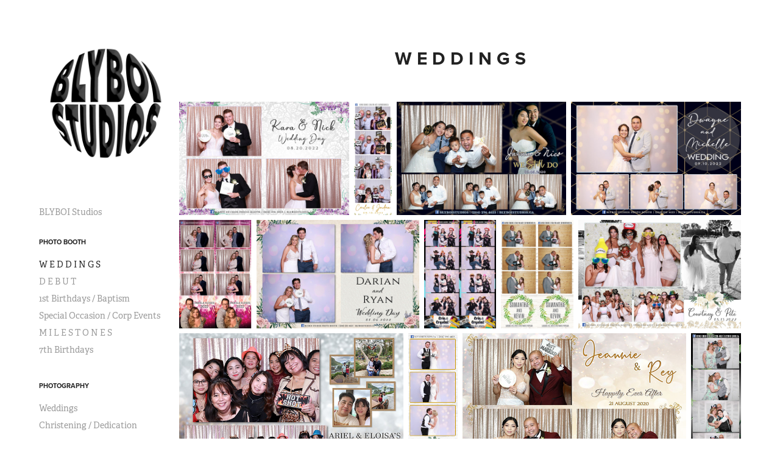

--- FILE ---
content_type: text/html; charset=utf-8
request_url: https://blyboistudios.ca/pb-wedding
body_size: 8776
content:
<!DOCTYPE HTML>
<html lang="en-US">
<head>
  <meta charset="UTF-8" />
  <meta name="viewport" content="width=device-width, initial-scale=1" />
      <meta name="keywords"  content="Photo booth,Photobooth,Photography,Photographer,Graphics,Graphics Designer,BLYBOISTUDIOS,BLYBOI STUDIOS,#blyboistudios" />
      <meta name="description"  content="BLYBOI Studios provides Photo Booth and Photography services." />
      <meta name="twitter:card"  content="summary_large_image" />
      <meta name="twitter:site"  content="@AdobePortfolio" />
      <meta  property="og:title" content="BLYBOI Studios - W E D D I N G S" />
      <meta  property="og:description" content="BLYBOI Studios provides Photo Booth and Photography services." />
      <meta  property="og:image" content="https://cdn.myportfolio.com/7ca7c99b-9686-4a2d-aee7-2b6644aa06f1/eb7a11b7-a147-4e15-bda9-9c5f12cff0c0_rwc_0x0x1422x1422x1422.png?h=777a63d11c7102e8cd02631d629c556f" />
        <link rel="icon" href="https://cdn.myportfolio.com/7ca7c99b-9686-4a2d-aee7-2b6644aa06f1/bbf6b91e-951c-4fec-8130-f28aed1ece05_carw_1x1x32.png?h=b4e718e08b704f87a5e8f5d8672f0e8d" />
        <link rel="apple-touch-icon" href="https://cdn.myportfolio.com/7ca7c99b-9686-4a2d-aee7-2b6644aa06f1/3fcdb7a0-f513-43c6-bae0-3670b7965c43_carw_1x1x180.png?h=2645bc792470d889f4aaa5904778f259" />
      <link rel="stylesheet" href="/dist/css/main.css" type="text/css" />
      <link rel="stylesheet" href="https://cdn.myportfolio.com/7ca7c99b-9686-4a2d-aee7-2b6644aa06f1/84c41b15a2c882161b02faa83ee334bf1769147937.css?h=049aff2cfe43b72f6e594a6ce4cb6320" type="text/css" />
    <link rel="canonical" href="https://blyboistudios.ca/pb-wedding" />
      <title>BLYBOI Studios - W E D D I N G S</title>
    <script type="text/javascript" src="//use.typekit.net/ik/[base64].js?cb=35f77bfb8b50944859ea3d3804e7194e7a3173fb" async onload="
    try {
      window.Typekit.load();
    } catch (e) {
      console.warn('Typekit not loaded.');
    }
    "></script>
</head>
  <body class="transition-enabled">  <div class='page-background-video page-background-video-with-panel'>
  </div>
  <div class="js-responsive-nav">
    <div class="responsive-nav has-social">
      <div class="close-responsive-click-area js-close-responsive-nav">
        <div class="close-responsive-button"></div>
      </div>
          <nav data-hover-hint="nav">
      <div class="page-title">
        <a href="/blyboistudios" >BLYBOI Studios</a>
      </div>
              <ul class="group">
                  <li class="gallery-title"><a href="/photobooth"  >Photo Booth</a></li>
            <li class="project-title"><a href="/pb-wedding" class="active" >W E D D I N G S</a></li>
            <li class="project-title"><a href="/d-e-b-u-t"  >D E B U T</a></li>
            <li class="project-title"><a href="/1st-birthdays-baptism"  >1st Birthdays / Baptism</a></li>
            <li class="project-title"><a href="/special-occasion-corp-events"  >Special Occasion / Corp Events</a></li>
            <li class="project-title"><a href="/m-i-l-e-s-t-o-n-e-s"  >M I L E S T O N E S</a></li>
            <li class="project-title"><a href="/7th-birthdays"  >7th Birthdays</a></li>
              </ul>
              <ul class="group">
                  <li class="gallery-title"><a href="/events"  >Photography</a></li>
            <li class="project-title"><a href="/weddings"  >Weddings</a></li>
            <li class="project-title"><a href="/christening-dedication"  >Christening / Dedication</a></li>
            <li class="project-title"><a href="/1st-birthdays"  >1st Birthdays</a></li>
            <li class="project-title"><a href="/cake-smash"  >Cake Smash</a></li>
            <li class="project-title"><a href="/special-events"  >Special Events</a></li>
              </ul>
      <div class="page-title">
        <a href="/blog" >Blog</a>
      </div>
      <div class="page-title">
        <a href="/pbooth-wedding" >Wedding Photo Booth</a>
      </div>
      <div class="link-title">
        <a href="https://fb.me/BLYBOISTUDIOS" target="_blank">Facebook Page</a>
      </div>
      <div class="page-title">
        <a href="/contact" >Contact Us</a>
      </div>
              <div class="social pf-nav-social" data-hover-hint="navSocialIcons">
                <ul>
                        <li>
                          <a href="https://www.facebook.com/share/ZY5CitwaafVfEKJt/" target="_blank">
                            <svg xmlns="http://www.w3.org/2000/svg" xmlns:xlink="http://www.w3.org/1999/xlink" version="1.1" x="0px" y="0px" viewBox="0 0 30 24" xml:space="preserve" class="icon"><path d="M16.21 20h-3.26v-8h-1.63V9.24h1.63V7.59c0-2.25 0.92-3.59 3.53-3.59h2.17v2.76H17.3 c-1.02 0-1.08 0.39-1.08 1.11l0 1.38h2.46L18.38 12h-2.17V20z"/></svg>
                          </a>
                        </li>
                        <li>
                          <a href="mailto:blyboistudios@gmail.com">
                            <svg version="1.1" id="Layer_1" xmlns="http://www.w3.org/2000/svg" xmlns:xlink="http://www.w3.org/1999/xlink" x="0px" y="0px" viewBox="0 0 30 24" style="enable-background:new 0 0 30 24;" xml:space="preserve" class="icon">
                              <g>
                                <path d="M15,13L7.1,7.1c0-0.5,0.4-1,1-1h13.8c0.5,0,1,0.4,1,1L15,13z M15,14.8l7.9-5.9v8.1c0,0.5-0.4,1-1,1H8.1c-0.5,0-1-0.4-1-1 V8.8L15,14.8z"/>
                              </g>
                            </svg>
                          </a>
                        </li>
                </ul>
              </div>
          </nav>
    </div>
  </div>
  <div class="site-wrap cfix js-site-wrap">
    <div class="site-container">
      <div class="site-content e2e-site-content">
        <div class="sidebar-content">
          <header class="site-header">
              <div class="logo-wrap" data-hover-hint="logo">
                    <div class="logo e2e-site-logo-text logo-image  ">
    <a href="/blyboistudios" class="image-normal image-link">
      <img src="https://cdn.myportfolio.com/7ca7c99b-9686-4a2d-aee7-2b6644aa06f1/06ff1cae-3756-45fa-b7c2-a8d01624cd2d_rwc_0x0x900x900x4096.png?h=b8f774c8be9e7d6a05f0d160a2be71c2" alt="Billy Sena">
    </a>
</div>
              </div>
  <div class="hamburger-click-area js-hamburger">
    <div class="hamburger">
      <i></i>
      <i></i>
      <i></i>
    </div>
  </div>
          </header>
              <nav data-hover-hint="nav">
      <div class="page-title">
        <a href="/blyboistudios" >BLYBOI Studios</a>
      </div>
              <ul class="group">
                  <li class="gallery-title"><a href="/photobooth"  >Photo Booth</a></li>
            <li class="project-title"><a href="/pb-wedding" class="active" >W E D D I N G S</a></li>
            <li class="project-title"><a href="/d-e-b-u-t"  >D E B U T</a></li>
            <li class="project-title"><a href="/1st-birthdays-baptism"  >1st Birthdays / Baptism</a></li>
            <li class="project-title"><a href="/special-occasion-corp-events"  >Special Occasion / Corp Events</a></li>
            <li class="project-title"><a href="/m-i-l-e-s-t-o-n-e-s"  >M I L E S T O N E S</a></li>
            <li class="project-title"><a href="/7th-birthdays"  >7th Birthdays</a></li>
              </ul>
              <ul class="group">
                  <li class="gallery-title"><a href="/events"  >Photography</a></li>
            <li class="project-title"><a href="/weddings"  >Weddings</a></li>
            <li class="project-title"><a href="/christening-dedication"  >Christening / Dedication</a></li>
            <li class="project-title"><a href="/1st-birthdays"  >1st Birthdays</a></li>
            <li class="project-title"><a href="/cake-smash"  >Cake Smash</a></li>
            <li class="project-title"><a href="/special-events"  >Special Events</a></li>
              </ul>
      <div class="page-title">
        <a href="/blog" >Blog</a>
      </div>
      <div class="page-title">
        <a href="/pbooth-wedding" >Wedding Photo Booth</a>
      </div>
      <div class="link-title">
        <a href="https://fb.me/BLYBOISTUDIOS" target="_blank">Facebook Page</a>
      </div>
      <div class="page-title">
        <a href="/contact" >Contact Us</a>
      </div>
                  <div class="social pf-nav-social" data-hover-hint="navSocialIcons">
                    <ul>
                            <li>
                              <a href="https://www.facebook.com/share/ZY5CitwaafVfEKJt/" target="_blank">
                                <svg xmlns="http://www.w3.org/2000/svg" xmlns:xlink="http://www.w3.org/1999/xlink" version="1.1" x="0px" y="0px" viewBox="0 0 30 24" xml:space="preserve" class="icon"><path d="M16.21 20h-3.26v-8h-1.63V9.24h1.63V7.59c0-2.25 0.92-3.59 3.53-3.59h2.17v2.76H17.3 c-1.02 0-1.08 0.39-1.08 1.11l0 1.38h2.46L18.38 12h-2.17V20z"/></svg>
                              </a>
                            </li>
                            <li>
                              <a href="mailto:blyboistudios@gmail.com">
                                <svg version="1.1" id="Layer_1" xmlns="http://www.w3.org/2000/svg" xmlns:xlink="http://www.w3.org/1999/xlink" x="0px" y="0px" viewBox="0 0 30 24" style="enable-background:new 0 0 30 24;" xml:space="preserve" class="icon">
                                  <g>
                                    <path d="M15,13L7.1,7.1c0-0.5,0.4-1,1-1h13.8c0.5,0,1,0.4,1,1L15,13z M15,14.8l7.9-5.9v8.1c0,0.5-0.4,1-1,1H8.1c-0.5,0-1-0.4-1-1 V8.8L15,14.8z"/>
                                  </g>
                                </svg>
                              </a>
                            </li>
                    </ul>
                  </div>
              </nav>
        </div>
        <main>
  <div class="page-container" data-context="page.page.container" data-hover-hint="pageContainer">
    <section class="page standard-modules">
        <header class="page-header content" data-context="pages" data-identity="id:p63ec79e61e1c6bb0ace98c38dbaceba23a89f11b548cabc3122ea">
            <h1 class="title preserve-whitespace">W E D D I N G S</h1>
            <p class="description"></p>
        </header>
      <div class="page-content js-page-content" data-context="pages" data-identity="id:p63ec79e61e1c6bb0ace98c38dbaceba23a89f11b548cabc3122ea">
        <div id="project-canvas" class="js-project-modules modules content">
          <div id="project-modules">
              
              
              
              
              
              
              
              <div class="project-module module media_collection project-module-media_collection" data-id="m63ec7a15b08f82b212f19a6f14a145a60d6ddc73d96683b76f249"  style="padding-top: px;
padding-bottom: px;
">
  <div class="grid--main js-grid-main" data-grid-max-images="
  ">
    <div class="grid__item-container js-grid-item-container" data-flex-grow="390" style="width:390px; flex-grow:390;" data-width="1800" data-height="1200">
      <script type="text/html" class="js-lightbox-slide-content">
        <div class="grid__image-wrapper">
          <img src="https://cdn.myportfolio.com/7ca7c99b-9686-4a2d-aee7-2b6644aa06f1/bc2b22d2-e596-4888-9be4-190f7db94894_rw_1920.jpg?h=4a3d94fc87144455063ca641fb352286" srcset="https://cdn.myportfolio.com/7ca7c99b-9686-4a2d-aee7-2b6644aa06f1/bc2b22d2-e596-4888-9be4-190f7db94894_rw_600.jpg?h=cddf153a6719ccff93c65006cd991bea 600w,https://cdn.myportfolio.com/7ca7c99b-9686-4a2d-aee7-2b6644aa06f1/bc2b22d2-e596-4888-9be4-190f7db94894_rw_1200.jpg?h=067154d784ea14ac0269dc4d17c7d07f 1200w,https://cdn.myportfolio.com/7ca7c99b-9686-4a2d-aee7-2b6644aa06f1/bc2b22d2-e596-4888-9be4-190f7db94894_rw_1920.jpg?h=4a3d94fc87144455063ca641fb352286 1800w,"  sizes="(max-width: 1800px) 100vw, 1800px">
        <div>
      </script>
      <img
        class="grid__item-image js-grid__item-image grid__item-image-lazy js-lazy"
        src="[data-uri]"
        
        data-src="https://cdn.myportfolio.com/7ca7c99b-9686-4a2d-aee7-2b6644aa06f1/bc2b22d2-e596-4888-9be4-190f7db94894_rw_1920.jpg?h=4a3d94fc87144455063ca641fb352286"
        data-srcset="https://cdn.myportfolio.com/7ca7c99b-9686-4a2d-aee7-2b6644aa06f1/bc2b22d2-e596-4888-9be4-190f7db94894_rw_600.jpg?h=cddf153a6719ccff93c65006cd991bea 600w,https://cdn.myportfolio.com/7ca7c99b-9686-4a2d-aee7-2b6644aa06f1/bc2b22d2-e596-4888-9be4-190f7db94894_rw_1200.jpg?h=067154d784ea14ac0269dc4d17c7d07f 1200w,https://cdn.myportfolio.com/7ca7c99b-9686-4a2d-aee7-2b6644aa06f1/bc2b22d2-e596-4888-9be4-190f7db94894_rw_1920.jpg?h=4a3d94fc87144455063ca641fb352286 1800w,"
      >
      <span class="grid__item-filler" style="padding-bottom:66.666666666667%;"></span>
    </div>
    <div class="grid__item-container js-grid-item-container" data-flex-grow="86.666666666667" style="width:86.666666666667px; flex-grow:86.666666666667;" data-width="600" data-height="1800">
      <script type="text/html" class="js-lightbox-slide-content">
        <div class="grid__image-wrapper">
          <img src="https://cdn.myportfolio.com/7ca7c99b-9686-4a2d-aee7-2b6644aa06f1/edbbe645-6b95-44fc-9e2b-5ea49b04a41c_rw_600.jpg?h=c8328f64985315a0c24048dfa4395933" srcset="https://cdn.myportfolio.com/7ca7c99b-9686-4a2d-aee7-2b6644aa06f1/edbbe645-6b95-44fc-9e2b-5ea49b04a41c_rw_600.jpg?h=c8328f64985315a0c24048dfa4395933 600w,"  sizes="(max-width: 600px) 100vw, 600px">
        <div>
      </script>
      <img
        class="grid__item-image js-grid__item-image grid__item-image-lazy js-lazy"
        src="[data-uri]"
        
        data-src="https://cdn.myportfolio.com/7ca7c99b-9686-4a2d-aee7-2b6644aa06f1/edbbe645-6b95-44fc-9e2b-5ea49b04a41c_rw_600.jpg?h=c8328f64985315a0c24048dfa4395933"
        data-srcset="https://cdn.myportfolio.com/7ca7c99b-9686-4a2d-aee7-2b6644aa06f1/edbbe645-6b95-44fc-9e2b-5ea49b04a41c_rw_600.jpg?h=c8328f64985315a0c24048dfa4395933 600w,"
      >
      <span class="grid__item-filler" style="padding-bottom:300%;"></span>
    </div>
    <div class="grid__item-container js-grid-item-container" data-flex-grow="390" style="width:390px; flex-grow:390;" data-width="1800" data-height="1200">
      <script type="text/html" class="js-lightbox-slide-content">
        <div class="grid__image-wrapper">
          <img src="https://cdn.myportfolio.com/7ca7c99b-9686-4a2d-aee7-2b6644aa06f1/256bbddb-1aec-4db9-8572-e79daa5f81f2_rw_1920.jpg?h=7891d97e65170ed4855991f5ba1a8047" srcset="https://cdn.myportfolio.com/7ca7c99b-9686-4a2d-aee7-2b6644aa06f1/256bbddb-1aec-4db9-8572-e79daa5f81f2_rw_600.jpg?h=9978470533d66a830894d395f579de4d 600w,https://cdn.myportfolio.com/7ca7c99b-9686-4a2d-aee7-2b6644aa06f1/256bbddb-1aec-4db9-8572-e79daa5f81f2_rw_1200.jpg?h=12b04a41da4796cb7e6ffe969c19f4d4 1200w,https://cdn.myportfolio.com/7ca7c99b-9686-4a2d-aee7-2b6644aa06f1/256bbddb-1aec-4db9-8572-e79daa5f81f2_rw_1920.jpg?h=7891d97e65170ed4855991f5ba1a8047 1800w,"  sizes="(max-width: 1800px) 100vw, 1800px">
        <div>
      </script>
      <img
        class="grid__item-image js-grid__item-image grid__item-image-lazy js-lazy"
        src="[data-uri]"
        
        data-src="https://cdn.myportfolio.com/7ca7c99b-9686-4a2d-aee7-2b6644aa06f1/256bbddb-1aec-4db9-8572-e79daa5f81f2_rw_1920.jpg?h=7891d97e65170ed4855991f5ba1a8047"
        data-srcset="https://cdn.myportfolio.com/7ca7c99b-9686-4a2d-aee7-2b6644aa06f1/256bbddb-1aec-4db9-8572-e79daa5f81f2_rw_600.jpg?h=9978470533d66a830894d395f579de4d 600w,https://cdn.myportfolio.com/7ca7c99b-9686-4a2d-aee7-2b6644aa06f1/256bbddb-1aec-4db9-8572-e79daa5f81f2_rw_1200.jpg?h=12b04a41da4796cb7e6ffe969c19f4d4 1200w,https://cdn.myportfolio.com/7ca7c99b-9686-4a2d-aee7-2b6644aa06f1/256bbddb-1aec-4db9-8572-e79daa5f81f2_rw_1920.jpg?h=7891d97e65170ed4855991f5ba1a8047 1800w,"
      >
      <span class="grid__item-filler" style="padding-bottom:66.666666666667%;"></span>
    </div>
    <div class="grid__item-container js-grid-item-container" data-flex-grow="390" style="width:390px; flex-grow:390;" data-width="1800" data-height="1200">
      <script type="text/html" class="js-lightbox-slide-content">
        <div class="grid__image-wrapper">
          <img src="https://cdn.myportfolio.com/7ca7c99b-9686-4a2d-aee7-2b6644aa06f1/e8e26610-ba42-43e6-a8e0-0d12fac245d8_rw_1920.jpg?h=55edc8da45e8d2fb7fbc1ce7d3d502ae" srcset="https://cdn.myportfolio.com/7ca7c99b-9686-4a2d-aee7-2b6644aa06f1/e8e26610-ba42-43e6-a8e0-0d12fac245d8_rw_600.jpg?h=1d277ed5defeb17e140dc1910875d1d9 600w,https://cdn.myportfolio.com/7ca7c99b-9686-4a2d-aee7-2b6644aa06f1/e8e26610-ba42-43e6-a8e0-0d12fac245d8_rw_1200.jpg?h=79b2cc0ce5e0cbe059337bd189e0e23b 1200w,https://cdn.myportfolio.com/7ca7c99b-9686-4a2d-aee7-2b6644aa06f1/e8e26610-ba42-43e6-a8e0-0d12fac245d8_rw_1920.jpg?h=55edc8da45e8d2fb7fbc1ce7d3d502ae 1800w,"  sizes="(max-width: 1800px) 100vw, 1800px">
        <div>
      </script>
      <img
        class="grid__item-image js-grid__item-image grid__item-image-lazy js-lazy"
        src="[data-uri]"
        
        data-src="https://cdn.myportfolio.com/7ca7c99b-9686-4a2d-aee7-2b6644aa06f1/e8e26610-ba42-43e6-a8e0-0d12fac245d8_rw_1920.jpg?h=55edc8da45e8d2fb7fbc1ce7d3d502ae"
        data-srcset="https://cdn.myportfolio.com/7ca7c99b-9686-4a2d-aee7-2b6644aa06f1/e8e26610-ba42-43e6-a8e0-0d12fac245d8_rw_600.jpg?h=1d277ed5defeb17e140dc1910875d1d9 600w,https://cdn.myportfolio.com/7ca7c99b-9686-4a2d-aee7-2b6644aa06f1/e8e26610-ba42-43e6-a8e0-0d12fac245d8_rw_1200.jpg?h=79b2cc0ce5e0cbe059337bd189e0e23b 1200w,https://cdn.myportfolio.com/7ca7c99b-9686-4a2d-aee7-2b6644aa06f1/e8e26610-ba42-43e6-a8e0-0d12fac245d8_rw_1920.jpg?h=55edc8da45e8d2fb7fbc1ce7d3d502ae 1800w,"
      >
      <span class="grid__item-filler" style="padding-bottom:66.666666666667%;"></span>
    </div>
    <div class="grid__item-container js-grid-item-container" data-flex-grow="173.33333333333" style="width:173.33333333333px; flex-grow:173.33333333333;" data-width="1200" data-height="1800">
      <script type="text/html" class="js-lightbox-slide-content">
        <div class="grid__image-wrapper">
          <img src="https://cdn.myportfolio.com/7ca7c99b-9686-4a2d-aee7-2b6644aa06f1/0a12e02c-48b8-4916-b1c2-10d60873d31e_rw_1200.jpg?h=ca6bd0b19339a9900de99b48d51aa751" srcset="https://cdn.myportfolio.com/7ca7c99b-9686-4a2d-aee7-2b6644aa06f1/0a12e02c-48b8-4916-b1c2-10d60873d31e_rw_600.jpg?h=838d8649abb56814d5c8a13a3a37c221 600w,https://cdn.myportfolio.com/7ca7c99b-9686-4a2d-aee7-2b6644aa06f1/0a12e02c-48b8-4916-b1c2-10d60873d31e_rw_1200.jpg?h=ca6bd0b19339a9900de99b48d51aa751 1200w,"  sizes="(max-width: 1200px) 100vw, 1200px">
        <div>
      </script>
      <img
        class="grid__item-image js-grid__item-image grid__item-image-lazy js-lazy"
        src="[data-uri]"
        
        data-src="https://cdn.myportfolio.com/7ca7c99b-9686-4a2d-aee7-2b6644aa06f1/0a12e02c-48b8-4916-b1c2-10d60873d31e_rw_1200.jpg?h=ca6bd0b19339a9900de99b48d51aa751"
        data-srcset="https://cdn.myportfolio.com/7ca7c99b-9686-4a2d-aee7-2b6644aa06f1/0a12e02c-48b8-4916-b1c2-10d60873d31e_rw_600.jpg?h=838d8649abb56814d5c8a13a3a37c221 600w,https://cdn.myportfolio.com/7ca7c99b-9686-4a2d-aee7-2b6644aa06f1/0a12e02c-48b8-4916-b1c2-10d60873d31e_rw_1200.jpg?h=ca6bd0b19339a9900de99b48d51aa751 1200w,"
      >
      <span class="grid__item-filler" style="padding-bottom:150%;"></span>
    </div>
    <div class="grid__item-container js-grid-item-container" data-flex-grow="390" style="width:390px; flex-grow:390;" data-width="1800" data-height="1200">
      <script type="text/html" class="js-lightbox-slide-content">
        <div class="grid__image-wrapper">
          <img src="https://cdn.myportfolio.com/7ca7c99b-9686-4a2d-aee7-2b6644aa06f1/e6f2ad06-d70c-4ef7-aee0-66b14662e88d_rw_1920.jpg?h=46e4121cb511e6d693d84353364f7fc5" srcset="https://cdn.myportfolio.com/7ca7c99b-9686-4a2d-aee7-2b6644aa06f1/e6f2ad06-d70c-4ef7-aee0-66b14662e88d_rw_600.jpg?h=ec56f9c1616a22879f31b453d5edbf2a 600w,https://cdn.myportfolio.com/7ca7c99b-9686-4a2d-aee7-2b6644aa06f1/e6f2ad06-d70c-4ef7-aee0-66b14662e88d_rw_1200.jpg?h=dbcc0405f18b8bff05b4e952c7bad1c1 1200w,https://cdn.myportfolio.com/7ca7c99b-9686-4a2d-aee7-2b6644aa06f1/e6f2ad06-d70c-4ef7-aee0-66b14662e88d_rw_1920.jpg?h=46e4121cb511e6d693d84353364f7fc5 1800w,"  sizes="(max-width: 1800px) 100vw, 1800px">
        <div>
      </script>
      <img
        class="grid__item-image js-grid__item-image grid__item-image-lazy js-lazy"
        src="[data-uri]"
        
        data-src="https://cdn.myportfolio.com/7ca7c99b-9686-4a2d-aee7-2b6644aa06f1/e6f2ad06-d70c-4ef7-aee0-66b14662e88d_rw_1920.jpg?h=46e4121cb511e6d693d84353364f7fc5"
        data-srcset="https://cdn.myportfolio.com/7ca7c99b-9686-4a2d-aee7-2b6644aa06f1/e6f2ad06-d70c-4ef7-aee0-66b14662e88d_rw_600.jpg?h=ec56f9c1616a22879f31b453d5edbf2a 600w,https://cdn.myportfolio.com/7ca7c99b-9686-4a2d-aee7-2b6644aa06f1/e6f2ad06-d70c-4ef7-aee0-66b14662e88d_rw_1200.jpg?h=dbcc0405f18b8bff05b4e952c7bad1c1 1200w,https://cdn.myportfolio.com/7ca7c99b-9686-4a2d-aee7-2b6644aa06f1/e6f2ad06-d70c-4ef7-aee0-66b14662e88d_rw_1920.jpg?h=46e4121cb511e6d693d84353364f7fc5 1800w,"
      >
      <span class="grid__item-filler" style="padding-bottom:66.666666666667%;"></span>
    </div>
    <div class="grid__item-container js-grid-item-container" data-flex-grow="173.33333333333" style="width:173.33333333333px; flex-grow:173.33333333333;" data-width="1200" data-height="1800">
      <script type="text/html" class="js-lightbox-slide-content">
        <div class="grid__image-wrapper">
          <img src="https://cdn.myportfolio.com/7ca7c99b-9686-4a2d-aee7-2b6644aa06f1/37e55901-906d-49dc-b676-69e2688e5ef7_rw_1200.jpg?h=761b70e351c52fbd342424cda9b1d4cd" srcset="https://cdn.myportfolio.com/7ca7c99b-9686-4a2d-aee7-2b6644aa06f1/37e55901-906d-49dc-b676-69e2688e5ef7_rw_600.jpg?h=067876f5043a5e5f0f89a70c8c3f9e6e 600w,https://cdn.myportfolio.com/7ca7c99b-9686-4a2d-aee7-2b6644aa06f1/37e55901-906d-49dc-b676-69e2688e5ef7_rw_1200.jpg?h=761b70e351c52fbd342424cda9b1d4cd 1200w,"  sizes="(max-width: 1200px) 100vw, 1200px">
        <div>
      </script>
      <img
        class="grid__item-image js-grid__item-image grid__item-image-lazy js-lazy"
        src="[data-uri]"
        
        data-src="https://cdn.myportfolio.com/7ca7c99b-9686-4a2d-aee7-2b6644aa06f1/37e55901-906d-49dc-b676-69e2688e5ef7_rw_1200.jpg?h=761b70e351c52fbd342424cda9b1d4cd"
        data-srcset="https://cdn.myportfolio.com/7ca7c99b-9686-4a2d-aee7-2b6644aa06f1/37e55901-906d-49dc-b676-69e2688e5ef7_rw_600.jpg?h=067876f5043a5e5f0f89a70c8c3f9e6e 600w,https://cdn.myportfolio.com/7ca7c99b-9686-4a2d-aee7-2b6644aa06f1/37e55901-906d-49dc-b676-69e2688e5ef7_rw_1200.jpg?h=761b70e351c52fbd342424cda9b1d4cd 1200w,"
      >
      <span class="grid__item-filler" style="padding-bottom:150%;"></span>
    </div>
    <div class="grid__item-container js-grid-item-container" data-flex-grow="173.33333333333" style="width:173.33333333333px; flex-grow:173.33333333333;" data-width="1200" data-height="1800">
      <script type="text/html" class="js-lightbox-slide-content">
        <div class="grid__image-wrapper">
          <img src="https://cdn.myportfolio.com/7ca7c99b-9686-4a2d-aee7-2b6644aa06f1/b711e35c-5006-4938-a55c-14bc7d8fafb6_rw_1200.jpg?h=ace4043fa904043b38d67a29f2fb6891" srcset="https://cdn.myportfolio.com/7ca7c99b-9686-4a2d-aee7-2b6644aa06f1/b711e35c-5006-4938-a55c-14bc7d8fafb6_rw_600.jpg?h=8409fc248446afbfe7b39a3907aa98b7 600w,https://cdn.myportfolio.com/7ca7c99b-9686-4a2d-aee7-2b6644aa06f1/b711e35c-5006-4938-a55c-14bc7d8fafb6_rw_1200.jpg?h=ace4043fa904043b38d67a29f2fb6891 1200w,"  sizes="(max-width: 1200px) 100vw, 1200px">
        <div>
      </script>
      <img
        class="grid__item-image js-grid__item-image grid__item-image-lazy js-lazy"
        src="[data-uri]"
        
        data-src="https://cdn.myportfolio.com/7ca7c99b-9686-4a2d-aee7-2b6644aa06f1/b711e35c-5006-4938-a55c-14bc7d8fafb6_rw_1200.jpg?h=ace4043fa904043b38d67a29f2fb6891"
        data-srcset="https://cdn.myportfolio.com/7ca7c99b-9686-4a2d-aee7-2b6644aa06f1/b711e35c-5006-4938-a55c-14bc7d8fafb6_rw_600.jpg?h=8409fc248446afbfe7b39a3907aa98b7 600w,https://cdn.myportfolio.com/7ca7c99b-9686-4a2d-aee7-2b6644aa06f1/b711e35c-5006-4938-a55c-14bc7d8fafb6_rw_1200.jpg?h=ace4043fa904043b38d67a29f2fb6891 1200w,"
      >
      <span class="grid__item-filler" style="padding-bottom:150%;"></span>
    </div>
    <div class="grid__item-container js-grid-item-container" data-flex-grow="390" style="width:390px; flex-grow:390;" data-width="1800" data-height="1200">
      <script type="text/html" class="js-lightbox-slide-content">
        <div class="grid__image-wrapper">
          <img src="https://cdn.myportfolio.com/7ca7c99b-9686-4a2d-aee7-2b6644aa06f1/c1d79d74-2eae-4d83-8cac-52e2c419bae4_rw_1920.jpg?h=0fea301cf86711fc598621359c1174c0" srcset="https://cdn.myportfolio.com/7ca7c99b-9686-4a2d-aee7-2b6644aa06f1/c1d79d74-2eae-4d83-8cac-52e2c419bae4_rw_600.jpg?h=9ee42e4356f00ea1dea443603866cdda 600w,https://cdn.myportfolio.com/7ca7c99b-9686-4a2d-aee7-2b6644aa06f1/c1d79d74-2eae-4d83-8cac-52e2c419bae4_rw_1200.jpg?h=e7a3b9a5681437a2d09647434a297b1a 1200w,https://cdn.myportfolio.com/7ca7c99b-9686-4a2d-aee7-2b6644aa06f1/c1d79d74-2eae-4d83-8cac-52e2c419bae4_rw_1920.jpg?h=0fea301cf86711fc598621359c1174c0 1800w,"  sizes="(max-width: 1800px) 100vw, 1800px">
        <div>
      </script>
      <img
        class="grid__item-image js-grid__item-image grid__item-image-lazy js-lazy"
        src="[data-uri]"
        
        data-src="https://cdn.myportfolio.com/7ca7c99b-9686-4a2d-aee7-2b6644aa06f1/c1d79d74-2eae-4d83-8cac-52e2c419bae4_rw_1920.jpg?h=0fea301cf86711fc598621359c1174c0"
        data-srcset="https://cdn.myportfolio.com/7ca7c99b-9686-4a2d-aee7-2b6644aa06f1/c1d79d74-2eae-4d83-8cac-52e2c419bae4_rw_600.jpg?h=9ee42e4356f00ea1dea443603866cdda 600w,https://cdn.myportfolio.com/7ca7c99b-9686-4a2d-aee7-2b6644aa06f1/c1d79d74-2eae-4d83-8cac-52e2c419bae4_rw_1200.jpg?h=e7a3b9a5681437a2d09647434a297b1a 1200w,https://cdn.myportfolio.com/7ca7c99b-9686-4a2d-aee7-2b6644aa06f1/c1d79d74-2eae-4d83-8cac-52e2c419bae4_rw_1920.jpg?h=0fea301cf86711fc598621359c1174c0 1800w,"
      >
      <span class="grid__item-filler" style="padding-bottom:66.666666666667%;"></span>
    </div>
    <div class="grid__item-container js-grid-item-container" data-flex-grow="390" style="width:390px; flex-grow:390;" data-width="1800" data-height="1200">
      <script type="text/html" class="js-lightbox-slide-content">
        <div class="grid__image-wrapper">
          <img src="https://cdn.myportfolio.com/7ca7c99b-9686-4a2d-aee7-2b6644aa06f1/5c340ed4-1b3a-454c-9dd3-1bdc4e76eb6b_rw_1920.jpg?h=a5ea73f536d3115e6304b9336d446cd7" srcset="https://cdn.myportfolio.com/7ca7c99b-9686-4a2d-aee7-2b6644aa06f1/5c340ed4-1b3a-454c-9dd3-1bdc4e76eb6b_rw_600.jpg?h=05a6e40c277cef279b9cf25281346ca4 600w,https://cdn.myportfolio.com/7ca7c99b-9686-4a2d-aee7-2b6644aa06f1/5c340ed4-1b3a-454c-9dd3-1bdc4e76eb6b_rw_1200.jpg?h=6673f074e164339743268b8820ea71c7 1200w,https://cdn.myportfolio.com/7ca7c99b-9686-4a2d-aee7-2b6644aa06f1/5c340ed4-1b3a-454c-9dd3-1bdc4e76eb6b_rw_1920.jpg?h=a5ea73f536d3115e6304b9336d446cd7 1800w,"  sizes="(max-width: 1800px) 100vw, 1800px">
        <div>
      </script>
      <img
        class="grid__item-image js-grid__item-image grid__item-image-lazy js-lazy"
        src="[data-uri]"
        
        data-src="https://cdn.myportfolio.com/7ca7c99b-9686-4a2d-aee7-2b6644aa06f1/5c340ed4-1b3a-454c-9dd3-1bdc4e76eb6b_rw_1920.jpg?h=a5ea73f536d3115e6304b9336d446cd7"
        data-srcset="https://cdn.myportfolio.com/7ca7c99b-9686-4a2d-aee7-2b6644aa06f1/5c340ed4-1b3a-454c-9dd3-1bdc4e76eb6b_rw_600.jpg?h=05a6e40c277cef279b9cf25281346ca4 600w,https://cdn.myportfolio.com/7ca7c99b-9686-4a2d-aee7-2b6644aa06f1/5c340ed4-1b3a-454c-9dd3-1bdc4e76eb6b_rw_1200.jpg?h=6673f074e164339743268b8820ea71c7 1200w,https://cdn.myportfolio.com/7ca7c99b-9686-4a2d-aee7-2b6644aa06f1/5c340ed4-1b3a-454c-9dd3-1bdc4e76eb6b_rw_1920.jpg?h=a5ea73f536d3115e6304b9336d446cd7 1800w,"
      >
      <span class="grid__item-filler" style="padding-bottom:66.666666666667%;"></span>
    </div>
    <div class="grid__item-container js-grid-item-container" data-flex-grow="86.666666666667" style="width:86.666666666667px; flex-grow:86.666666666667;" data-width="600" data-height="1800">
      <script type="text/html" class="js-lightbox-slide-content">
        <div class="grid__image-wrapper">
          <img src="https://cdn.myportfolio.com/7ca7c99b-9686-4a2d-aee7-2b6644aa06f1/1bd9323a-fd8b-46fe-8ad5-63d7143e3d9a_rw_600.jpg?h=133dd505f67e09d30ed7c8c78e966d24" srcset="https://cdn.myportfolio.com/7ca7c99b-9686-4a2d-aee7-2b6644aa06f1/1bd9323a-fd8b-46fe-8ad5-63d7143e3d9a_rw_600.jpg?h=133dd505f67e09d30ed7c8c78e966d24 600w,"  sizes="(max-width: 600px) 100vw, 600px">
        <div>
      </script>
      <img
        class="grid__item-image js-grid__item-image grid__item-image-lazy js-lazy"
        src="[data-uri]"
        
        data-src="https://cdn.myportfolio.com/7ca7c99b-9686-4a2d-aee7-2b6644aa06f1/1bd9323a-fd8b-46fe-8ad5-63d7143e3d9a_rw_600.jpg?h=133dd505f67e09d30ed7c8c78e966d24"
        data-srcset="https://cdn.myportfolio.com/7ca7c99b-9686-4a2d-aee7-2b6644aa06f1/1bd9323a-fd8b-46fe-8ad5-63d7143e3d9a_rw_600.jpg?h=133dd505f67e09d30ed7c8c78e966d24 600w,"
      >
      <span class="grid__item-filler" style="padding-bottom:300%;"></span>
    </div>
    <div class="grid__item-container js-grid-item-container" data-flex-grow="390" style="width:390px; flex-grow:390;" data-width="1800" data-height="1200">
      <script type="text/html" class="js-lightbox-slide-content">
        <div class="grid__image-wrapper">
          <img src="https://cdn.myportfolio.com/7ca7c99b-9686-4a2d-aee7-2b6644aa06f1/5267eda5-9efe-4add-8f92-448520c79bb3_rw_1920.jpg?h=3bb8b73b2f4b2a7765c48c5917bf1d8a" srcset="https://cdn.myportfolio.com/7ca7c99b-9686-4a2d-aee7-2b6644aa06f1/5267eda5-9efe-4add-8f92-448520c79bb3_rw_600.jpg?h=d87cc53f469c57c76cd7c53ddb053493 600w,https://cdn.myportfolio.com/7ca7c99b-9686-4a2d-aee7-2b6644aa06f1/5267eda5-9efe-4add-8f92-448520c79bb3_rw_1200.jpg?h=73334e6ad48ff8c4f7adaa8e1118d7e9 1200w,https://cdn.myportfolio.com/7ca7c99b-9686-4a2d-aee7-2b6644aa06f1/5267eda5-9efe-4add-8f92-448520c79bb3_rw_1920.jpg?h=3bb8b73b2f4b2a7765c48c5917bf1d8a 1800w,"  sizes="(max-width: 1800px) 100vw, 1800px">
        <div>
      </script>
      <img
        class="grid__item-image js-grid__item-image grid__item-image-lazy js-lazy"
        src="[data-uri]"
        
        data-src="https://cdn.myportfolio.com/7ca7c99b-9686-4a2d-aee7-2b6644aa06f1/5267eda5-9efe-4add-8f92-448520c79bb3_rw_1920.jpg?h=3bb8b73b2f4b2a7765c48c5917bf1d8a"
        data-srcset="https://cdn.myportfolio.com/7ca7c99b-9686-4a2d-aee7-2b6644aa06f1/5267eda5-9efe-4add-8f92-448520c79bb3_rw_600.jpg?h=d87cc53f469c57c76cd7c53ddb053493 600w,https://cdn.myportfolio.com/7ca7c99b-9686-4a2d-aee7-2b6644aa06f1/5267eda5-9efe-4add-8f92-448520c79bb3_rw_1200.jpg?h=73334e6ad48ff8c4f7adaa8e1118d7e9 1200w,https://cdn.myportfolio.com/7ca7c99b-9686-4a2d-aee7-2b6644aa06f1/5267eda5-9efe-4add-8f92-448520c79bb3_rw_1920.jpg?h=3bb8b73b2f4b2a7765c48c5917bf1d8a 1800w,"
      >
      <span class="grid__item-filler" style="padding-bottom:66.666666666667%;"></span>
    </div>
    <div class="grid__item-container js-grid-item-container" data-flex-grow="86.666666666667" style="width:86.666666666667px; flex-grow:86.666666666667;" data-width="600" data-height="1800">
      <script type="text/html" class="js-lightbox-slide-content">
        <div class="grid__image-wrapper">
          <img src="https://cdn.myportfolio.com/7ca7c99b-9686-4a2d-aee7-2b6644aa06f1/62cb3503-cf83-445a-b1f2-fb5d054554e2_rw_600.jpg?h=5f0f0e78ab936a692ae1f2bbbe3994de" srcset="https://cdn.myportfolio.com/7ca7c99b-9686-4a2d-aee7-2b6644aa06f1/62cb3503-cf83-445a-b1f2-fb5d054554e2_rw_600.jpg?h=5f0f0e78ab936a692ae1f2bbbe3994de 600w,"  sizes="(max-width: 600px) 100vw, 600px">
        <div>
      </script>
      <img
        class="grid__item-image js-grid__item-image grid__item-image-lazy js-lazy"
        src="[data-uri]"
        
        data-src="https://cdn.myportfolio.com/7ca7c99b-9686-4a2d-aee7-2b6644aa06f1/62cb3503-cf83-445a-b1f2-fb5d054554e2_rw_600.jpg?h=5f0f0e78ab936a692ae1f2bbbe3994de"
        data-srcset="https://cdn.myportfolio.com/7ca7c99b-9686-4a2d-aee7-2b6644aa06f1/62cb3503-cf83-445a-b1f2-fb5d054554e2_rw_600.jpg?h=5f0f0e78ab936a692ae1f2bbbe3994de 600w,"
      >
      <span class="grid__item-filler" style="padding-bottom:300%;"></span>
    </div>
    <div class="grid__item-container js-grid-item-container" data-flex-grow="390" style="width:390px; flex-grow:390;" data-width="1800" data-height="1200">
      <script type="text/html" class="js-lightbox-slide-content">
        <div class="grid__image-wrapper">
          <img src="https://cdn.myportfolio.com/7ca7c99b-9686-4a2d-aee7-2b6644aa06f1/b2aba57e-ed2e-4604-89b3-67ba7afa1bdf_rw_1920.jpg?h=30f1ca62f8544e129d68b7118283f0f6" srcset="https://cdn.myportfolio.com/7ca7c99b-9686-4a2d-aee7-2b6644aa06f1/b2aba57e-ed2e-4604-89b3-67ba7afa1bdf_rw_600.jpg?h=1d812dc675ac33b093739072da5a414d 600w,https://cdn.myportfolio.com/7ca7c99b-9686-4a2d-aee7-2b6644aa06f1/b2aba57e-ed2e-4604-89b3-67ba7afa1bdf_rw_1200.jpg?h=9b416b1b1be70894e67284317e4e509c 1200w,https://cdn.myportfolio.com/7ca7c99b-9686-4a2d-aee7-2b6644aa06f1/b2aba57e-ed2e-4604-89b3-67ba7afa1bdf_rw_1920.jpg?h=30f1ca62f8544e129d68b7118283f0f6 1800w,"  sizes="(max-width: 1800px) 100vw, 1800px">
        <div>
      </script>
      <img
        class="grid__item-image js-grid__item-image grid__item-image-lazy js-lazy"
        src="[data-uri]"
        
        data-src="https://cdn.myportfolio.com/7ca7c99b-9686-4a2d-aee7-2b6644aa06f1/b2aba57e-ed2e-4604-89b3-67ba7afa1bdf_rw_1920.jpg?h=30f1ca62f8544e129d68b7118283f0f6"
        data-srcset="https://cdn.myportfolio.com/7ca7c99b-9686-4a2d-aee7-2b6644aa06f1/b2aba57e-ed2e-4604-89b3-67ba7afa1bdf_rw_600.jpg?h=1d812dc675ac33b093739072da5a414d 600w,https://cdn.myportfolio.com/7ca7c99b-9686-4a2d-aee7-2b6644aa06f1/b2aba57e-ed2e-4604-89b3-67ba7afa1bdf_rw_1200.jpg?h=9b416b1b1be70894e67284317e4e509c 1200w,https://cdn.myportfolio.com/7ca7c99b-9686-4a2d-aee7-2b6644aa06f1/b2aba57e-ed2e-4604-89b3-67ba7afa1bdf_rw_1920.jpg?h=30f1ca62f8544e129d68b7118283f0f6 1800w,"
      >
      <span class="grid__item-filler" style="padding-bottom:66.666666666667%;"></span>
    </div>
    <div class="grid__item-container js-grid-item-container" data-flex-grow="390" style="width:390px; flex-grow:390;" data-width="1800" data-height="1200">
      <script type="text/html" class="js-lightbox-slide-content">
        <div class="grid__image-wrapper">
          <img src="https://cdn.myportfolio.com/7ca7c99b-9686-4a2d-aee7-2b6644aa06f1/c89738da-379c-4d86-a3d8-f61b93b67dbe_rw_1920.jpg?h=a8fa4dcb0655ab917f042eb07368bfea" srcset="https://cdn.myportfolio.com/7ca7c99b-9686-4a2d-aee7-2b6644aa06f1/c89738da-379c-4d86-a3d8-f61b93b67dbe_rw_600.jpg?h=fbeb77470697ef40bbccc28399a0a0a3 600w,https://cdn.myportfolio.com/7ca7c99b-9686-4a2d-aee7-2b6644aa06f1/c89738da-379c-4d86-a3d8-f61b93b67dbe_rw_1200.jpg?h=cce8251bbf6ac96bdf74475a8a98a339 1200w,https://cdn.myportfolio.com/7ca7c99b-9686-4a2d-aee7-2b6644aa06f1/c89738da-379c-4d86-a3d8-f61b93b67dbe_rw_1920.jpg?h=a8fa4dcb0655ab917f042eb07368bfea 1800w,"  sizes="(max-width: 1800px) 100vw, 1800px">
        <div>
      </script>
      <img
        class="grid__item-image js-grid__item-image grid__item-image-lazy js-lazy"
        src="[data-uri]"
        
        data-src="https://cdn.myportfolio.com/7ca7c99b-9686-4a2d-aee7-2b6644aa06f1/c89738da-379c-4d86-a3d8-f61b93b67dbe_rw_1920.jpg?h=a8fa4dcb0655ab917f042eb07368bfea"
        data-srcset="https://cdn.myportfolio.com/7ca7c99b-9686-4a2d-aee7-2b6644aa06f1/c89738da-379c-4d86-a3d8-f61b93b67dbe_rw_600.jpg?h=fbeb77470697ef40bbccc28399a0a0a3 600w,https://cdn.myportfolio.com/7ca7c99b-9686-4a2d-aee7-2b6644aa06f1/c89738da-379c-4d86-a3d8-f61b93b67dbe_rw_1200.jpg?h=cce8251bbf6ac96bdf74475a8a98a339 1200w,https://cdn.myportfolio.com/7ca7c99b-9686-4a2d-aee7-2b6644aa06f1/c89738da-379c-4d86-a3d8-f61b93b67dbe_rw_1920.jpg?h=a8fa4dcb0655ab917f042eb07368bfea 1800w,"
      >
      <span class="grid__item-filler" style="padding-bottom:66.666666666667%;"></span>
    </div>
    <div class="grid__item-container js-grid-item-container" data-flex-grow="173.33333333333" style="width:173.33333333333px; flex-grow:173.33333333333;" data-width="1200" data-height="1800">
      <script type="text/html" class="js-lightbox-slide-content">
        <div class="grid__image-wrapper">
          <img src="https://cdn.myportfolio.com/7ca7c99b-9686-4a2d-aee7-2b6644aa06f1/982df60e-87e6-42e1-a90d-17d8684435e9_rw_1200.jpg?h=4b27f032a0982faae730de82edd04b58" srcset="https://cdn.myportfolio.com/7ca7c99b-9686-4a2d-aee7-2b6644aa06f1/982df60e-87e6-42e1-a90d-17d8684435e9_rw_600.jpg?h=d187cead886687e8a65ce101f4058942 600w,https://cdn.myportfolio.com/7ca7c99b-9686-4a2d-aee7-2b6644aa06f1/982df60e-87e6-42e1-a90d-17d8684435e9_rw_1200.jpg?h=4b27f032a0982faae730de82edd04b58 1200w,"  sizes="(max-width: 1200px) 100vw, 1200px">
        <div>
      </script>
      <img
        class="grid__item-image js-grid__item-image grid__item-image-lazy js-lazy"
        src="[data-uri]"
        
        data-src="https://cdn.myportfolio.com/7ca7c99b-9686-4a2d-aee7-2b6644aa06f1/982df60e-87e6-42e1-a90d-17d8684435e9_rw_1200.jpg?h=4b27f032a0982faae730de82edd04b58"
        data-srcset="https://cdn.myportfolio.com/7ca7c99b-9686-4a2d-aee7-2b6644aa06f1/982df60e-87e6-42e1-a90d-17d8684435e9_rw_600.jpg?h=d187cead886687e8a65ce101f4058942 600w,https://cdn.myportfolio.com/7ca7c99b-9686-4a2d-aee7-2b6644aa06f1/982df60e-87e6-42e1-a90d-17d8684435e9_rw_1200.jpg?h=4b27f032a0982faae730de82edd04b58 1200w,"
      >
      <span class="grid__item-filler" style="padding-bottom:150%;"></span>
    </div>
    <div class="grid__item-container js-grid-item-container" data-flex-grow="390" style="width:390px; flex-grow:390;" data-width="1800" data-height="1200">
      <script type="text/html" class="js-lightbox-slide-content">
        <div class="grid__image-wrapper">
          <img src="https://cdn.myportfolio.com/7ca7c99b-9686-4a2d-aee7-2b6644aa06f1/fc182065-a742-42da-8b67-e99390669dd1_rw_1920.jpg?h=4392c7c8aa104480e32042c8c7c3c720" srcset="https://cdn.myportfolio.com/7ca7c99b-9686-4a2d-aee7-2b6644aa06f1/fc182065-a742-42da-8b67-e99390669dd1_rw_600.jpg?h=f0705cd9c7c10f969bc4ee58a5aab3fe 600w,https://cdn.myportfolio.com/7ca7c99b-9686-4a2d-aee7-2b6644aa06f1/fc182065-a742-42da-8b67-e99390669dd1_rw_1200.jpg?h=a4f747aa0bde60ec989e1b56b61ddb93 1200w,https://cdn.myportfolio.com/7ca7c99b-9686-4a2d-aee7-2b6644aa06f1/fc182065-a742-42da-8b67-e99390669dd1_rw_1920.jpg?h=4392c7c8aa104480e32042c8c7c3c720 1800w,"  sizes="(max-width: 1800px) 100vw, 1800px">
        <div>
      </script>
      <img
        class="grid__item-image js-grid__item-image grid__item-image-lazy js-lazy"
        src="[data-uri]"
        
        data-src="https://cdn.myportfolio.com/7ca7c99b-9686-4a2d-aee7-2b6644aa06f1/fc182065-a742-42da-8b67-e99390669dd1_rw_1920.jpg?h=4392c7c8aa104480e32042c8c7c3c720"
        data-srcset="https://cdn.myportfolio.com/7ca7c99b-9686-4a2d-aee7-2b6644aa06f1/fc182065-a742-42da-8b67-e99390669dd1_rw_600.jpg?h=f0705cd9c7c10f969bc4ee58a5aab3fe 600w,https://cdn.myportfolio.com/7ca7c99b-9686-4a2d-aee7-2b6644aa06f1/fc182065-a742-42da-8b67-e99390669dd1_rw_1200.jpg?h=a4f747aa0bde60ec989e1b56b61ddb93 1200w,https://cdn.myportfolio.com/7ca7c99b-9686-4a2d-aee7-2b6644aa06f1/fc182065-a742-42da-8b67-e99390669dd1_rw_1920.jpg?h=4392c7c8aa104480e32042c8c7c3c720 1800w,"
      >
      <span class="grid__item-filler" style="padding-bottom:66.666666666667%;"></span>
    </div>
    <div class="grid__item-container js-grid-item-container" data-flex-grow="86.666666666667" style="width:86.666666666667px; flex-grow:86.666666666667;" data-width="600" data-height="1800">
      <script type="text/html" class="js-lightbox-slide-content">
        <div class="grid__image-wrapper">
          <img src="https://cdn.myportfolio.com/7ca7c99b-9686-4a2d-aee7-2b6644aa06f1/7436ccf9-3d77-4d2a-81b2-43829dd0d806_rw_600.jpg?h=29138aefec44d1de575f5ed9449e06fe" srcset="https://cdn.myportfolio.com/7ca7c99b-9686-4a2d-aee7-2b6644aa06f1/7436ccf9-3d77-4d2a-81b2-43829dd0d806_rw_600.jpg?h=29138aefec44d1de575f5ed9449e06fe 600w,"  sizes="(max-width: 600px) 100vw, 600px">
        <div>
      </script>
      <img
        class="grid__item-image js-grid__item-image grid__item-image-lazy js-lazy"
        src="[data-uri]"
        
        data-src="https://cdn.myportfolio.com/7ca7c99b-9686-4a2d-aee7-2b6644aa06f1/7436ccf9-3d77-4d2a-81b2-43829dd0d806_rw_600.jpg?h=29138aefec44d1de575f5ed9449e06fe"
        data-srcset="https://cdn.myportfolio.com/7ca7c99b-9686-4a2d-aee7-2b6644aa06f1/7436ccf9-3d77-4d2a-81b2-43829dd0d806_rw_600.jpg?h=29138aefec44d1de575f5ed9449e06fe 600w,"
      >
      <span class="grid__item-filler" style="padding-bottom:300%;"></span>
    </div>
    <div class="grid__item-container js-grid-item-container" data-flex-grow="86.666666666667" style="width:86.666666666667px; flex-grow:86.666666666667;" data-width="600" data-height="1800">
      <script type="text/html" class="js-lightbox-slide-content">
        <div class="grid__image-wrapper">
          <img src="https://cdn.myportfolio.com/7ca7c99b-9686-4a2d-aee7-2b6644aa06f1/46baeff6-686a-49c8-9398-b61eb4be15ff_rw_600.jpg?h=0bc77a12c65e768480291917172d2af7" srcset="https://cdn.myportfolio.com/7ca7c99b-9686-4a2d-aee7-2b6644aa06f1/46baeff6-686a-49c8-9398-b61eb4be15ff_rw_600.jpg?h=0bc77a12c65e768480291917172d2af7 600w,"  sizes="(max-width: 600px) 100vw, 600px">
        <div>
      </script>
      <img
        class="grid__item-image js-grid__item-image grid__item-image-lazy js-lazy"
        src="[data-uri]"
        
        data-src="https://cdn.myportfolio.com/7ca7c99b-9686-4a2d-aee7-2b6644aa06f1/46baeff6-686a-49c8-9398-b61eb4be15ff_rw_600.jpg?h=0bc77a12c65e768480291917172d2af7"
        data-srcset="https://cdn.myportfolio.com/7ca7c99b-9686-4a2d-aee7-2b6644aa06f1/46baeff6-686a-49c8-9398-b61eb4be15ff_rw_600.jpg?h=0bc77a12c65e768480291917172d2af7 600w,"
      >
      <span class="grid__item-filler" style="padding-bottom:300%;"></span>
    </div>
    <div class="grid__item-container js-grid-item-container" data-flex-grow="390" style="width:390px; flex-grow:390;" data-width="1800" data-height="1200">
      <script type="text/html" class="js-lightbox-slide-content">
        <div class="grid__image-wrapper">
          <img src="https://cdn.myportfolio.com/7ca7c99b-9686-4a2d-aee7-2b6644aa06f1/516a0102-a048-4ba6-befb-89ee93c524fe_rw_1920.jpg?h=3206b212b0eb0508fabd640330efd0c1" srcset="https://cdn.myportfolio.com/7ca7c99b-9686-4a2d-aee7-2b6644aa06f1/516a0102-a048-4ba6-befb-89ee93c524fe_rw_600.jpg?h=6e90acd5ec9c6b7bd2f97542c51c68a7 600w,https://cdn.myportfolio.com/7ca7c99b-9686-4a2d-aee7-2b6644aa06f1/516a0102-a048-4ba6-befb-89ee93c524fe_rw_1200.jpg?h=72de4f92cfbfc368bbb55a09e75ce6a1 1200w,https://cdn.myportfolio.com/7ca7c99b-9686-4a2d-aee7-2b6644aa06f1/516a0102-a048-4ba6-befb-89ee93c524fe_rw_1920.jpg?h=3206b212b0eb0508fabd640330efd0c1 1800w,"  sizes="(max-width: 1800px) 100vw, 1800px">
        <div>
      </script>
      <img
        class="grid__item-image js-grid__item-image grid__item-image-lazy js-lazy"
        src="[data-uri]"
        
        data-src="https://cdn.myportfolio.com/7ca7c99b-9686-4a2d-aee7-2b6644aa06f1/516a0102-a048-4ba6-befb-89ee93c524fe_rw_1920.jpg?h=3206b212b0eb0508fabd640330efd0c1"
        data-srcset="https://cdn.myportfolio.com/7ca7c99b-9686-4a2d-aee7-2b6644aa06f1/516a0102-a048-4ba6-befb-89ee93c524fe_rw_600.jpg?h=6e90acd5ec9c6b7bd2f97542c51c68a7 600w,https://cdn.myportfolio.com/7ca7c99b-9686-4a2d-aee7-2b6644aa06f1/516a0102-a048-4ba6-befb-89ee93c524fe_rw_1200.jpg?h=72de4f92cfbfc368bbb55a09e75ce6a1 1200w,https://cdn.myportfolio.com/7ca7c99b-9686-4a2d-aee7-2b6644aa06f1/516a0102-a048-4ba6-befb-89ee93c524fe_rw_1920.jpg?h=3206b212b0eb0508fabd640330efd0c1 1800w,"
      >
      <span class="grid__item-filler" style="padding-bottom:66.666666666667%;"></span>
    </div>
    <div class="grid__item-container js-grid-item-container" data-flex-grow="86.666666666667" style="width:86.666666666667px; flex-grow:86.666666666667;" data-width="600" data-height="1800">
      <script type="text/html" class="js-lightbox-slide-content">
        <div class="grid__image-wrapper">
          <img src="https://cdn.myportfolio.com/7ca7c99b-9686-4a2d-aee7-2b6644aa06f1/9e59e16b-1888-41bb-93e9-20cdad120216_rw_600.jpg?h=7e3358148d09fa883d144c5630c20a9e" srcset="https://cdn.myportfolio.com/7ca7c99b-9686-4a2d-aee7-2b6644aa06f1/9e59e16b-1888-41bb-93e9-20cdad120216_rw_600.jpg?h=7e3358148d09fa883d144c5630c20a9e 600w,"  sizes="(max-width: 600px) 100vw, 600px">
        <div>
      </script>
      <img
        class="grid__item-image js-grid__item-image grid__item-image-lazy js-lazy"
        src="[data-uri]"
        
        data-src="https://cdn.myportfolio.com/7ca7c99b-9686-4a2d-aee7-2b6644aa06f1/9e59e16b-1888-41bb-93e9-20cdad120216_rw_600.jpg?h=7e3358148d09fa883d144c5630c20a9e"
        data-srcset="https://cdn.myportfolio.com/7ca7c99b-9686-4a2d-aee7-2b6644aa06f1/9e59e16b-1888-41bb-93e9-20cdad120216_rw_600.jpg?h=7e3358148d09fa883d144c5630c20a9e 600w,"
      >
      <span class="grid__item-filler" style="padding-bottom:300%;"></span>
    </div>
    <div class="grid__item-container js-grid-item-container" data-flex-grow="390" style="width:390px; flex-grow:390;" data-width="1800" data-height="1200">
      <script type="text/html" class="js-lightbox-slide-content">
        <div class="grid__image-wrapper">
          <img src="https://cdn.myportfolio.com/7ca7c99b-9686-4a2d-aee7-2b6644aa06f1/cc644396-1c77-4206-9a19-fa3e707654df_rw_1920.jpg?h=ecb431421708e5370f1658725fad7382" srcset="https://cdn.myportfolio.com/7ca7c99b-9686-4a2d-aee7-2b6644aa06f1/cc644396-1c77-4206-9a19-fa3e707654df_rw_600.jpg?h=d6cd8011d1b5f49a24f983d54de42f39 600w,https://cdn.myportfolio.com/7ca7c99b-9686-4a2d-aee7-2b6644aa06f1/cc644396-1c77-4206-9a19-fa3e707654df_rw_1200.jpg?h=67da0390ae397dbaa58209b1f936f7a8 1200w,https://cdn.myportfolio.com/7ca7c99b-9686-4a2d-aee7-2b6644aa06f1/cc644396-1c77-4206-9a19-fa3e707654df_rw_1920.jpg?h=ecb431421708e5370f1658725fad7382 1800w,"  sizes="(max-width: 1800px) 100vw, 1800px">
        <div>
      </script>
      <img
        class="grid__item-image js-grid__item-image grid__item-image-lazy js-lazy"
        src="[data-uri]"
        
        data-src="https://cdn.myportfolio.com/7ca7c99b-9686-4a2d-aee7-2b6644aa06f1/cc644396-1c77-4206-9a19-fa3e707654df_rw_1920.jpg?h=ecb431421708e5370f1658725fad7382"
        data-srcset="https://cdn.myportfolio.com/7ca7c99b-9686-4a2d-aee7-2b6644aa06f1/cc644396-1c77-4206-9a19-fa3e707654df_rw_600.jpg?h=d6cd8011d1b5f49a24f983d54de42f39 600w,https://cdn.myportfolio.com/7ca7c99b-9686-4a2d-aee7-2b6644aa06f1/cc644396-1c77-4206-9a19-fa3e707654df_rw_1200.jpg?h=67da0390ae397dbaa58209b1f936f7a8 1200w,https://cdn.myportfolio.com/7ca7c99b-9686-4a2d-aee7-2b6644aa06f1/cc644396-1c77-4206-9a19-fa3e707654df_rw_1920.jpg?h=ecb431421708e5370f1658725fad7382 1800w,"
      >
      <span class="grid__item-filler" style="padding-bottom:66.666666666667%;"></span>
    </div>
    <div class="grid__item-container js-grid-item-container" data-flex-grow="390" style="width:390px; flex-grow:390;" data-width="1800" data-height="1200">
      <script type="text/html" class="js-lightbox-slide-content">
        <div class="grid__image-wrapper">
          <img src="https://cdn.myportfolio.com/7ca7c99b-9686-4a2d-aee7-2b6644aa06f1/986ab83b-f249-4102-ab5b-4bfb86745013_rw_1920.jpg?h=24dd5583514462e549792dcaed3bb715" srcset="https://cdn.myportfolio.com/7ca7c99b-9686-4a2d-aee7-2b6644aa06f1/986ab83b-f249-4102-ab5b-4bfb86745013_rw_600.jpg?h=bab696f2ba473f0f2acf9187bbbbeed3 600w,https://cdn.myportfolio.com/7ca7c99b-9686-4a2d-aee7-2b6644aa06f1/986ab83b-f249-4102-ab5b-4bfb86745013_rw_1200.jpg?h=454aa17a06fdbf02af1107813b46b183 1200w,https://cdn.myportfolio.com/7ca7c99b-9686-4a2d-aee7-2b6644aa06f1/986ab83b-f249-4102-ab5b-4bfb86745013_rw_1920.jpg?h=24dd5583514462e549792dcaed3bb715 1800w,"  sizes="(max-width: 1800px) 100vw, 1800px">
        <div>
      </script>
      <img
        class="grid__item-image js-grid__item-image grid__item-image-lazy js-lazy"
        src="[data-uri]"
        
        data-src="https://cdn.myportfolio.com/7ca7c99b-9686-4a2d-aee7-2b6644aa06f1/986ab83b-f249-4102-ab5b-4bfb86745013_rw_1920.jpg?h=24dd5583514462e549792dcaed3bb715"
        data-srcset="https://cdn.myportfolio.com/7ca7c99b-9686-4a2d-aee7-2b6644aa06f1/986ab83b-f249-4102-ab5b-4bfb86745013_rw_600.jpg?h=bab696f2ba473f0f2acf9187bbbbeed3 600w,https://cdn.myportfolio.com/7ca7c99b-9686-4a2d-aee7-2b6644aa06f1/986ab83b-f249-4102-ab5b-4bfb86745013_rw_1200.jpg?h=454aa17a06fdbf02af1107813b46b183 1200w,https://cdn.myportfolio.com/7ca7c99b-9686-4a2d-aee7-2b6644aa06f1/986ab83b-f249-4102-ab5b-4bfb86745013_rw_1920.jpg?h=24dd5583514462e549792dcaed3bb715 1800w,"
      >
      <span class="grid__item-filler" style="padding-bottom:66.666666666667%;"></span>
    </div>
    <div class="grid__item-container js-grid-item-container" data-flex-grow="86.666666666667" style="width:86.666666666667px; flex-grow:86.666666666667;" data-width="600" data-height="1800">
      <script type="text/html" class="js-lightbox-slide-content">
        <div class="grid__image-wrapper">
          <img src="https://cdn.myportfolio.com/7ca7c99b-9686-4a2d-aee7-2b6644aa06f1/3cab41a8-a1a6-4973-a996-942244551b00_rw_600.jpg?h=0cc413a5cf441de4747d991ce0fe88cd" srcset="https://cdn.myportfolio.com/7ca7c99b-9686-4a2d-aee7-2b6644aa06f1/3cab41a8-a1a6-4973-a996-942244551b00_rw_600.jpg?h=0cc413a5cf441de4747d991ce0fe88cd 600w,"  sizes="(max-width: 600px) 100vw, 600px">
        <div>
      </script>
      <img
        class="grid__item-image js-grid__item-image grid__item-image-lazy js-lazy"
        src="[data-uri]"
        
        data-src="https://cdn.myportfolio.com/7ca7c99b-9686-4a2d-aee7-2b6644aa06f1/3cab41a8-a1a6-4973-a996-942244551b00_rw_600.jpg?h=0cc413a5cf441de4747d991ce0fe88cd"
        data-srcset="https://cdn.myportfolio.com/7ca7c99b-9686-4a2d-aee7-2b6644aa06f1/3cab41a8-a1a6-4973-a996-942244551b00_rw_600.jpg?h=0cc413a5cf441de4747d991ce0fe88cd 600w,"
      >
      <span class="grid__item-filler" style="padding-bottom:300%;"></span>
    </div>
    <div class="grid__item-container js-grid-item-container" data-flex-grow="86.666666666667" style="width:86.666666666667px; flex-grow:86.666666666667;" data-width="600" data-height="1800">
      <script type="text/html" class="js-lightbox-slide-content">
        <div class="grid__image-wrapper">
          <img src="https://cdn.myportfolio.com/7ca7c99b-9686-4a2d-aee7-2b6644aa06f1/888a0001-865f-43fb-8f93-9d5f8caa0b67_rw_600.jpg?h=9744ace4fdc10e8ca1ab85e4ccd3a1d9" srcset="https://cdn.myportfolio.com/7ca7c99b-9686-4a2d-aee7-2b6644aa06f1/888a0001-865f-43fb-8f93-9d5f8caa0b67_rw_600.jpg?h=9744ace4fdc10e8ca1ab85e4ccd3a1d9 600w,"  sizes="(max-width: 600px) 100vw, 600px">
        <div>
      </script>
      <img
        class="grid__item-image js-grid__item-image grid__item-image-lazy js-lazy"
        src="[data-uri]"
        
        data-src="https://cdn.myportfolio.com/7ca7c99b-9686-4a2d-aee7-2b6644aa06f1/888a0001-865f-43fb-8f93-9d5f8caa0b67_rw_600.jpg?h=9744ace4fdc10e8ca1ab85e4ccd3a1d9"
        data-srcset="https://cdn.myportfolio.com/7ca7c99b-9686-4a2d-aee7-2b6644aa06f1/888a0001-865f-43fb-8f93-9d5f8caa0b67_rw_600.jpg?h=9744ace4fdc10e8ca1ab85e4ccd3a1d9 600w,"
      >
      <span class="grid__item-filler" style="padding-bottom:300%;"></span>
    </div>
    <div class="grid__item-container js-grid-item-container" data-flex-grow="390" style="width:390px; flex-grow:390;" data-width="1800" data-height="1200">
      <script type="text/html" class="js-lightbox-slide-content">
        <div class="grid__image-wrapper">
          <img src="https://cdn.myportfolio.com/7ca7c99b-9686-4a2d-aee7-2b6644aa06f1/0e3057ee-4b89-47f9-8c24-1c92f57c7eb3_rw_1920.jpg?h=b985ec94dd79ccb8c5f7388559b7a1f8" srcset="https://cdn.myportfolio.com/7ca7c99b-9686-4a2d-aee7-2b6644aa06f1/0e3057ee-4b89-47f9-8c24-1c92f57c7eb3_rw_600.jpg?h=6bfc27add3967a8ed2c6f37ab937c3c7 600w,https://cdn.myportfolio.com/7ca7c99b-9686-4a2d-aee7-2b6644aa06f1/0e3057ee-4b89-47f9-8c24-1c92f57c7eb3_rw_1200.jpg?h=ee253b08e75ed0cc2e9cc07abbfc535d 1200w,https://cdn.myportfolio.com/7ca7c99b-9686-4a2d-aee7-2b6644aa06f1/0e3057ee-4b89-47f9-8c24-1c92f57c7eb3_rw_1920.jpg?h=b985ec94dd79ccb8c5f7388559b7a1f8 1800w,"  sizes="(max-width: 1800px) 100vw, 1800px">
        <div>
      </script>
      <img
        class="grid__item-image js-grid__item-image grid__item-image-lazy js-lazy"
        src="[data-uri]"
        
        data-src="https://cdn.myportfolio.com/7ca7c99b-9686-4a2d-aee7-2b6644aa06f1/0e3057ee-4b89-47f9-8c24-1c92f57c7eb3_rw_1920.jpg?h=b985ec94dd79ccb8c5f7388559b7a1f8"
        data-srcset="https://cdn.myportfolio.com/7ca7c99b-9686-4a2d-aee7-2b6644aa06f1/0e3057ee-4b89-47f9-8c24-1c92f57c7eb3_rw_600.jpg?h=6bfc27add3967a8ed2c6f37ab937c3c7 600w,https://cdn.myportfolio.com/7ca7c99b-9686-4a2d-aee7-2b6644aa06f1/0e3057ee-4b89-47f9-8c24-1c92f57c7eb3_rw_1200.jpg?h=ee253b08e75ed0cc2e9cc07abbfc535d 1200w,https://cdn.myportfolio.com/7ca7c99b-9686-4a2d-aee7-2b6644aa06f1/0e3057ee-4b89-47f9-8c24-1c92f57c7eb3_rw_1920.jpg?h=b985ec94dd79ccb8c5f7388559b7a1f8 1800w,"
      >
      <span class="grid__item-filler" style="padding-bottom:66.666666666667%;"></span>
    </div>
    <div class="grid__item-container js-grid-item-container" data-flex-grow="390" style="width:390px; flex-grow:390;" data-width="1800" data-height="1200">
      <script type="text/html" class="js-lightbox-slide-content">
        <div class="grid__image-wrapper">
          <img src="https://cdn.myportfolio.com/7ca7c99b-9686-4a2d-aee7-2b6644aa06f1/f7c293ee-e474-4a82-8e75-b584c5a18249_rw_1920.jpg?h=159d5292f7dbcb7fc4a6619e67ec93b8" srcset="https://cdn.myportfolio.com/7ca7c99b-9686-4a2d-aee7-2b6644aa06f1/f7c293ee-e474-4a82-8e75-b584c5a18249_rw_600.jpg?h=d592b3ebd513d22905c4f1f433a7dbdd 600w,https://cdn.myportfolio.com/7ca7c99b-9686-4a2d-aee7-2b6644aa06f1/f7c293ee-e474-4a82-8e75-b584c5a18249_rw_1200.jpg?h=1ac1969d55d5f973c26fa766f1228fc2 1200w,https://cdn.myportfolio.com/7ca7c99b-9686-4a2d-aee7-2b6644aa06f1/f7c293ee-e474-4a82-8e75-b584c5a18249_rw_1920.jpg?h=159d5292f7dbcb7fc4a6619e67ec93b8 1800w,"  sizes="(max-width: 1800px) 100vw, 1800px">
        <div>
      </script>
      <img
        class="grid__item-image js-grid__item-image grid__item-image-lazy js-lazy"
        src="[data-uri]"
        
        data-src="https://cdn.myportfolio.com/7ca7c99b-9686-4a2d-aee7-2b6644aa06f1/f7c293ee-e474-4a82-8e75-b584c5a18249_rw_1920.jpg?h=159d5292f7dbcb7fc4a6619e67ec93b8"
        data-srcset="https://cdn.myportfolio.com/7ca7c99b-9686-4a2d-aee7-2b6644aa06f1/f7c293ee-e474-4a82-8e75-b584c5a18249_rw_600.jpg?h=d592b3ebd513d22905c4f1f433a7dbdd 600w,https://cdn.myportfolio.com/7ca7c99b-9686-4a2d-aee7-2b6644aa06f1/f7c293ee-e474-4a82-8e75-b584c5a18249_rw_1200.jpg?h=1ac1969d55d5f973c26fa766f1228fc2 1200w,https://cdn.myportfolio.com/7ca7c99b-9686-4a2d-aee7-2b6644aa06f1/f7c293ee-e474-4a82-8e75-b584c5a18249_rw_1920.jpg?h=159d5292f7dbcb7fc4a6619e67ec93b8 1800w,"
      >
      <span class="grid__item-filler" style="padding-bottom:66.666666666667%;"></span>
    </div>
    <div class="grid__item-container js-grid-item-container" data-flex-grow="390" style="width:390px; flex-grow:390;" data-width="1800" data-height="1200">
      <script type="text/html" class="js-lightbox-slide-content">
        <div class="grid__image-wrapper">
          <img src="https://cdn.myportfolio.com/7ca7c99b-9686-4a2d-aee7-2b6644aa06f1/aeb1c41e-a14c-4473-9e82-8a9b36e6b32b_rw_1920.jpg?h=e71f76cd32b2a59c5740321f323928f6" srcset="https://cdn.myportfolio.com/7ca7c99b-9686-4a2d-aee7-2b6644aa06f1/aeb1c41e-a14c-4473-9e82-8a9b36e6b32b_rw_600.jpg?h=916898abf845cff525f5b5aab8597ecc 600w,https://cdn.myportfolio.com/7ca7c99b-9686-4a2d-aee7-2b6644aa06f1/aeb1c41e-a14c-4473-9e82-8a9b36e6b32b_rw_1200.jpg?h=852de9f4f03f9c91b19bf4837f0f7717 1200w,https://cdn.myportfolio.com/7ca7c99b-9686-4a2d-aee7-2b6644aa06f1/aeb1c41e-a14c-4473-9e82-8a9b36e6b32b_rw_1920.jpg?h=e71f76cd32b2a59c5740321f323928f6 1800w,"  sizes="(max-width: 1800px) 100vw, 1800px">
        <div>
      </script>
      <img
        class="grid__item-image js-grid__item-image grid__item-image-lazy js-lazy"
        src="[data-uri]"
        
        data-src="https://cdn.myportfolio.com/7ca7c99b-9686-4a2d-aee7-2b6644aa06f1/aeb1c41e-a14c-4473-9e82-8a9b36e6b32b_rw_1920.jpg?h=e71f76cd32b2a59c5740321f323928f6"
        data-srcset="https://cdn.myportfolio.com/7ca7c99b-9686-4a2d-aee7-2b6644aa06f1/aeb1c41e-a14c-4473-9e82-8a9b36e6b32b_rw_600.jpg?h=916898abf845cff525f5b5aab8597ecc 600w,https://cdn.myportfolio.com/7ca7c99b-9686-4a2d-aee7-2b6644aa06f1/aeb1c41e-a14c-4473-9e82-8a9b36e6b32b_rw_1200.jpg?h=852de9f4f03f9c91b19bf4837f0f7717 1200w,https://cdn.myportfolio.com/7ca7c99b-9686-4a2d-aee7-2b6644aa06f1/aeb1c41e-a14c-4473-9e82-8a9b36e6b32b_rw_1920.jpg?h=e71f76cd32b2a59c5740321f323928f6 1800w,"
      >
      <span class="grid__item-filler" style="padding-bottom:66.666666666667%;"></span>
    </div>
    <div class="grid__item-container js-grid-item-container" data-flex-grow="173.33333333333" style="width:173.33333333333px; flex-grow:173.33333333333;" data-width="1200" data-height="1800">
      <script type="text/html" class="js-lightbox-slide-content">
        <div class="grid__image-wrapper">
          <img src="https://cdn.myportfolio.com/7ca7c99b-9686-4a2d-aee7-2b6644aa06f1/cf1c8fe1-3e7f-440a-8561-7c2658e4d325_rw_1200.jpg?h=aa05e741c6b2660ac4d3fa8ac275fa12" srcset="https://cdn.myportfolio.com/7ca7c99b-9686-4a2d-aee7-2b6644aa06f1/cf1c8fe1-3e7f-440a-8561-7c2658e4d325_rw_600.jpg?h=b41973b36ec877e28f610efb2e82e6aa 600w,https://cdn.myportfolio.com/7ca7c99b-9686-4a2d-aee7-2b6644aa06f1/cf1c8fe1-3e7f-440a-8561-7c2658e4d325_rw_1200.jpg?h=aa05e741c6b2660ac4d3fa8ac275fa12 1200w,"  sizes="(max-width: 1200px) 100vw, 1200px">
        <div>
      </script>
      <img
        class="grid__item-image js-grid__item-image grid__item-image-lazy js-lazy"
        src="[data-uri]"
        
        data-src="https://cdn.myportfolio.com/7ca7c99b-9686-4a2d-aee7-2b6644aa06f1/cf1c8fe1-3e7f-440a-8561-7c2658e4d325_rw_1200.jpg?h=aa05e741c6b2660ac4d3fa8ac275fa12"
        data-srcset="https://cdn.myportfolio.com/7ca7c99b-9686-4a2d-aee7-2b6644aa06f1/cf1c8fe1-3e7f-440a-8561-7c2658e4d325_rw_600.jpg?h=b41973b36ec877e28f610efb2e82e6aa 600w,https://cdn.myportfolio.com/7ca7c99b-9686-4a2d-aee7-2b6644aa06f1/cf1c8fe1-3e7f-440a-8561-7c2658e4d325_rw_1200.jpg?h=aa05e741c6b2660ac4d3fa8ac275fa12 1200w,"
      >
      <span class="grid__item-filler" style="padding-bottom:150%;"></span>
    </div>
    <div class="grid__item-container js-grid-item-container" data-flex-grow="86.666666666667" style="width:86.666666666667px; flex-grow:86.666666666667;" data-width="600" data-height="1800">
      <script type="text/html" class="js-lightbox-slide-content">
        <div class="grid__image-wrapper">
          <img src="https://cdn.myportfolio.com/7ca7c99b-9686-4a2d-aee7-2b6644aa06f1/a569c004-7896-40f0-81c5-0e46d43ab49c_rw_600.jpg?h=bcf17b28d5921b07ba4b8923716f9d9d" srcset="https://cdn.myportfolio.com/7ca7c99b-9686-4a2d-aee7-2b6644aa06f1/a569c004-7896-40f0-81c5-0e46d43ab49c_rw_600.jpg?h=bcf17b28d5921b07ba4b8923716f9d9d 600w,"  sizes="(max-width: 600px) 100vw, 600px">
        <div>
      </script>
      <img
        class="grid__item-image js-grid__item-image grid__item-image-lazy js-lazy"
        src="[data-uri]"
        
        data-src="https://cdn.myportfolio.com/7ca7c99b-9686-4a2d-aee7-2b6644aa06f1/a569c004-7896-40f0-81c5-0e46d43ab49c_rw_600.jpg?h=bcf17b28d5921b07ba4b8923716f9d9d"
        data-srcset="https://cdn.myportfolio.com/7ca7c99b-9686-4a2d-aee7-2b6644aa06f1/a569c004-7896-40f0-81c5-0e46d43ab49c_rw_600.jpg?h=bcf17b28d5921b07ba4b8923716f9d9d 600w,"
      >
      <span class="grid__item-filler" style="padding-bottom:300%;"></span>
    </div>
    <div class="grid__item-container js-grid-item-container" data-flex-grow="390" style="width:390px; flex-grow:390;" data-width="1800" data-height="1200">
      <script type="text/html" class="js-lightbox-slide-content">
        <div class="grid__image-wrapper">
          <img src="https://cdn.myportfolio.com/7ca7c99b-9686-4a2d-aee7-2b6644aa06f1/c3bea31b-b409-4d43-a729-0082bdb88a17_rw_1920.jpg?h=6bdebf051fcd1dff643501284f626588" srcset="https://cdn.myportfolio.com/7ca7c99b-9686-4a2d-aee7-2b6644aa06f1/c3bea31b-b409-4d43-a729-0082bdb88a17_rw_600.jpg?h=c2d9088603ec3a2db39664b3c835ab9d 600w,https://cdn.myportfolio.com/7ca7c99b-9686-4a2d-aee7-2b6644aa06f1/c3bea31b-b409-4d43-a729-0082bdb88a17_rw_1200.jpg?h=17e06773ea7afba03cb5ebacfea0d42c 1200w,https://cdn.myportfolio.com/7ca7c99b-9686-4a2d-aee7-2b6644aa06f1/c3bea31b-b409-4d43-a729-0082bdb88a17_rw_1920.jpg?h=6bdebf051fcd1dff643501284f626588 1800w,"  sizes="(max-width: 1800px) 100vw, 1800px">
        <div>
      </script>
      <img
        class="grid__item-image js-grid__item-image grid__item-image-lazy js-lazy"
        src="[data-uri]"
        
        data-src="https://cdn.myportfolio.com/7ca7c99b-9686-4a2d-aee7-2b6644aa06f1/c3bea31b-b409-4d43-a729-0082bdb88a17_rw_1920.jpg?h=6bdebf051fcd1dff643501284f626588"
        data-srcset="https://cdn.myportfolio.com/7ca7c99b-9686-4a2d-aee7-2b6644aa06f1/c3bea31b-b409-4d43-a729-0082bdb88a17_rw_600.jpg?h=c2d9088603ec3a2db39664b3c835ab9d 600w,https://cdn.myportfolio.com/7ca7c99b-9686-4a2d-aee7-2b6644aa06f1/c3bea31b-b409-4d43-a729-0082bdb88a17_rw_1200.jpg?h=17e06773ea7afba03cb5ebacfea0d42c 1200w,https://cdn.myportfolio.com/7ca7c99b-9686-4a2d-aee7-2b6644aa06f1/c3bea31b-b409-4d43-a729-0082bdb88a17_rw_1920.jpg?h=6bdebf051fcd1dff643501284f626588 1800w,"
      >
      <span class="grid__item-filler" style="padding-bottom:66.666666666667%;"></span>
    </div>
    <div class="grid__item-container js-grid-item-container" data-flex-grow="390" style="width:390px; flex-grow:390;" data-width="1800" data-height="1200">
      <script type="text/html" class="js-lightbox-slide-content">
        <div class="grid__image-wrapper">
          <img src="https://cdn.myportfolio.com/7ca7c99b-9686-4a2d-aee7-2b6644aa06f1/a7fbc1c3-f8f0-4e06-bb5a-3d4a4d421590_rw_1920.jpg?h=fddd77846145981f9dd73eeb122b2a02" srcset="https://cdn.myportfolio.com/7ca7c99b-9686-4a2d-aee7-2b6644aa06f1/a7fbc1c3-f8f0-4e06-bb5a-3d4a4d421590_rw_600.jpg?h=43b0016ba167cebcfa5c6bb0b4de37f9 600w,https://cdn.myportfolio.com/7ca7c99b-9686-4a2d-aee7-2b6644aa06f1/a7fbc1c3-f8f0-4e06-bb5a-3d4a4d421590_rw_1200.jpg?h=ab07d0139db0ad4e84971ab503afbd71 1200w,https://cdn.myportfolio.com/7ca7c99b-9686-4a2d-aee7-2b6644aa06f1/a7fbc1c3-f8f0-4e06-bb5a-3d4a4d421590_rw_1920.jpg?h=fddd77846145981f9dd73eeb122b2a02 1800w,"  sizes="(max-width: 1800px) 100vw, 1800px">
        <div>
      </script>
      <img
        class="grid__item-image js-grid__item-image grid__item-image-lazy js-lazy"
        src="[data-uri]"
        
        data-src="https://cdn.myportfolio.com/7ca7c99b-9686-4a2d-aee7-2b6644aa06f1/a7fbc1c3-f8f0-4e06-bb5a-3d4a4d421590_rw_1920.jpg?h=fddd77846145981f9dd73eeb122b2a02"
        data-srcset="https://cdn.myportfolio.com/7ca7c99b-9686-4a2d-aee7-2b6644aa06f1/a7fbc1c3-f8f0-4e06-bb5a-3d4a4d421590_rw_600.jpg?h=43b0016ba167cebcfa5c6bb0b4de37f9 600w,https://cdn.myportfolio.com/7ca7c99b-9686-4a2d-aee7-2b6644aa06f1/a7fbc1c3-f8f0-4e06-bb5a-3d4a4d421590_rw_1200.jpg?h=ab07d0139db0ad4e84971ab503afbd71 1200w,https://cdn.myportfolio.com/7ca7c99b-9686-4a2d-aee7-2b6644aa06f1/a7fbc1c3-f8f0-4e06-bb5a-3d4a4d421590_rw_1920.jpg?h=fddd77846145981f9dd73eeb122b2a02 1800w,"
      >
      <span class="grid__item-filler" style="padding-bottom:66.666666666667%;"></span>
    </div>
    <div class="grid__item-container js-grid-item-container" data-flex-grow="390" style="width:390px; flex-grow:390;" data-width="1800" data-height="1200">
      <script type="text/html" class="js-lightbox-slide-content">
        <div class="grid__image-wrapper">
          <img src="https://cdn.myportfolio.com/7ca7c99b-9686-4a2d-aee7-2b6644aa06f1/37985946-b87d-4211-8ac6-291350dd6765_rw_1920.jpg?h=a39d0f08d3622ba16d4b7f85076873b1" srcset="https://cdn.myportfolio.com/7ca7c99b-9686-4a2d-aee7-2b6644aa06f1/37985946-b87d-4211-8ac6-291350dd6765_rw_600.jpg?h=b48aff2d90ed52c23e819d91f1ceb68c 600w,https://cdn.myportfolio.com/7ca7c99b-9686-4a2d-aee7-2b6644aa06f1/37985946-b87d-4211-8ac6-291350dd6765_rw_1200.jpg?h=36d508cd09fdfadba800f6ab7fffbf1c 1200w,https://cdn.myportfolio.com/7ca7c99b-9686-4a2d-aee7-2b6644aa06f1/37985946-b87d-4211-8ac6-291350dd6765_rw_1920.jpg?h=a39d0f08d3622ba16d4b7f85076873b1 1800w,"  sizes="(max-width: 1800px) 100vw, 1800px">
        <div>
      </script>
      <img
        class="grid__item-image js-grid__item-image grid__item-image-lazy js-lazy"
        src="[data-uri]"
        
        data-src="https://cdn.myportfolio.com/7ca7c99b-9686-4a2d-aee7-2b6644aa06f1/37985946-b87d-4211-8ac6-291350dd6765_rw_1920.jpg?h=a39d0f08d3622ba16d4b7f85076873b1"
        data-srcset="https://cdn.myportfolio.com/7ca7c99b-9686-4a2d-aee7-2b6644aa06f1/37985946-b87d-4211-8ac6-291350dd6765_rw_600.jpg?h=b48aff2d90ed52c23e819d91f1ceb68c 600w,https://cdn.myportfolio.com/7ca7c99b-9686-4a2d-aee7-2b6644aa06f1/37985946-b87d-4211-8ac6-291350dd6765_rw_1200.jpg?h=36d508cd09fdfadba800f6ab7fffbf1c 1200w,https://cdn.myportfolio.com/7ca7c99b-9686-4a2d-aee7-2b6644aa06f1/37985946-b87d-4211-8ac6-291350dd6765_rw_1920.jpg?h=a39d0f08d3622ba16d4b7f85076873b1 1800w,"
      >
      <span class="grid__item-filler" style="padding-bottom:66.666666666667%;"></span>
    </div>
    <div class="grid__item-container js-grid-item-container" data-flex-grow="86.666666666667" style="width:86.666666666667px; flex-grow:86.666666666667;" data-width="600" data-height="1800">
      <script type="text/html" class="js-lightbox-slide-content">
        <div class="grid__image-wrapper">
          <img src="https://cdn.myportfolio.com/7ca7c99b-9686-4a2d-aee7-2b6644aa06f1/b92e7c2a-48ef-4f7b-86e7-37b70d824ef8_rw_600.jpg?h=c7c8051a912db016f88377a41faf4bd1" srcset="https://cdn.myportfolio.com/7ca7c99b-9686-4a2d-aee7-2b6644aa06f1/b92e7c2a-48ef-4f7b-86e7-37b70d824ef8_rw_600.jpg?h=c7c8051a912db016f88377a41faf4bd1 600w,"  sizes="(max-width: 600px) 100vw, 600px">
        <div>
      </script>
      <img
        class="grid__item-image js-grid__item-image grid__item-image-lazy js-lazy"
        src="[data-uri]"
        
        data-src="https://cdn.myportfolio.com/7ca7c99b-9686-4a2d-aee7-2b6644aa06f1/b92e7c2a-48ef-4f7b-86e7-37b70d824ef8_rw_600.jpg?h=c7c8051a912db016f88377a41faf4bd1"
        data-srcset="https://cdn.myportfolio.com/7ca7c99b-9686-4a2d-aee7-2b6644aa06f1/b92e7c2a-48ef-4f7b-86e7-37b70d824ef8_rw_600.jpg?h=c7c8051a912db016f88377a41faf4bd1 600w,"
      >
      <span class="grid__item-filler" style="padding-bottom:300%;"></span>
    </div>
    <div class="grid__item-container js-grid-item-container" data-flex-grow="86.666666666667" style="width:86.666666666667px; flex-grow:86.666666666667;" data-width="600" data-height="1800">
      <script type="text/html" class="js-lightbox-slide-content">
        <div class="grid__image-wrapper">
          <img src="https://cdn.myportfolio.com/7ca7c99b-9686-4a2d-aee7-2b6644aa06f1/964d0606-d979-4822-8f0d-fe5057f10a68_rw_600.jpg?h=ca6e6c3725db25658dd611bd746cff86" srcset="https://cdn.myportfolio.com/7ca7c99b-9686-4a2d-aee7-2b6644aa06f1/964d0606-d979-4822-8f0d-fe5057f10a68_rw_600.jpg?h=ca6e6c3725db25658dd611bd746cff86 600w,"  sizes="(max-width: 600px) 100vw, 600px">
        <div>
      </script>
      <img
        class="grid__item-image js-grid__item-image grid__item-image-lazy js-lazy"
        src="[data-uri]"
        
        data-src="https://cdn.myportfolio.com/7ca7c99b-9686-4a2d-aee7-2b6644aa06f1/964d0606-d979-4822-8f0d-fe5057f10a68_rw_600.jpg?h=ca6e6c3725db25658dd611bd746cff86"
        data-srcset="https://cdn.myportfolio.com/7ca7c99b-9686-4a2d-aee7-2b6644aa06f1/964d0606-d979-4822-8f0d-fe5057f10a68_rw_600.jpg?h=ca6e6c3725db25658dd611bd746cff86 600w,"
      >
      <span class="grid__item-filler" style="padding-bottom:300%;"></span>
    </div>
    <div class="grid__item-container js-grid-item-container" data-flex-grow="86.666666666667" style="width:86.666666666667px; flex-grow:86.666666666667;" data-width="600" data-height="1800">
      <script type="text/html" class="js-lightbox-slide-content">
        <div class="grid__image-wrapper">
          <img src="https://cdn.myportfolio.com/7ca7c99b-9686-4a2d-aee7-2b6644aa06f1/8311096d-5a3d-4551-81e5-8e627510535a_rw_600.jpg?h=7209ce4c5fe458d9bb8753b6dbea6e7b" srcset="https://cdn.myportfolio.com/7ca7c99b-9686-4a2d-aee7-2b6644aa06f1/8311096d-5a3d-4551-81e5-8e627510535a_rw_600.jpg?h=7209ce4c5fe458d9bb8753b6dbea6e7b 600w,"  sizes="(max-width: 600px) 100vw, 600px">
        <div>
      </script>
      <img
        class="grid__item-image js-grid__item-image grid__item-image-lazy js-lazy"
        src="[data-uri]"
        
        data-src="https://cdn.myportfolio.com/7ca7c99b-9686-4a2d-aee7-2b6644aa06f1/8311096d-5a3d-4551-81e5-8e627510535a_rw_600.jpg?h=7209ce4c5fe458d9bb8753b6dbea6e7b"
        data-srcset="https://cdn.myportfolio.com/7ca7c99b-9686-4a2d-aee7-2b6644aa06f1/8311096d-5a3d-4551-81e5-8e627510535a_rw_600.jpg?h=7209ce4c5fe458d9bb8753b6dbea6e7b 600w,"
      >
      <span class="grid__item-filler" style="padding-bottom:300%;"></span>
    </div>
    <div class="grid__item-container js-grid-item-container" data-flex-grow="86.666666666667" style="width:86.666666666667px; flex-grow:86.666666666667;" data-width="600" data-height="1800">
      <script type="text/html" class="js-lightbox-slide-content">
        <div class="grid__image-wrapper">
          <img src="https://cdn.myportfolio.com/7ca7c99b-9686-4a2d-aee7-2b6644aa06f1/56821be0-3e15-453b-b9b6-64bfd8be48f6_rw_600.jpg?h=da155207dc831e8febdbed035b724a3c" srcset="https://cdn.myportfolio.com/7ca7c99b-9686-4a2d-aee7-2b6644aa06f1/56821be0-3e15-453b-b9b6-64bfd8be48f6_rw_600.jpg?h=da155207dc831e8febdbed035b724a3c 600w,"  sizes="(max-width: 600px) 100vw, 600px">
        <div>
      </script>
      <img
        class="grid__item-image js-grid__item-image grid__item-image-lazy js-lazy"
        src="[data-uri]"
        
        data-src="https://cdn.myportfolio.com/7ca7c99b-9686-4a2d-aee7-2b6644aa06f1/56821be0-3e15-453b-b9b6-64bfd8be48f6_rw_600.jpg?h=da155207dc831e8febdbed035b724a3c"
        data-srcset="https://cdn.myportfolio.com/7ca7c99b-9686-4a2d-aee7-2b6644aa06f1/56821be0-3e15-453b-b9b6-64bfd8be48f6_rw_600.jpg?h=da155207dc831e8febdbed035b724a3c 600w,"
      >
      <span class="grid__item-filler" style="padding-bottom:300%;"></span>
    </div>
    <div class="grid__item-container js-grid-item-container" data-flex-grow="390" style="width:390px; flex-grow:390;" data-width="1800" data-height="1200">
      <script type="text/html" class="js-lightbox-slide-content">
        <div class="grid__image-wrapper">
          <img src="https://cdn.myportfolio.com/7ca7c99b-9686-4a2d-aee7-2b6644aa06f1/27d7bcaf-aeb3-4990-b242-5b6e2899cfdb_rw_1920.jpg?h=4080c478d5bbd7ebb0fe814f2e0ed3d7" srcset="https://cdn.myportfolio.com/7ca7c99b-9686-4a2d-aee7-2b6644aa06f1/27d7bcaf-aeb3-4990-b242-5b6e2899cfdb_rw_600.jpg?h=9eb41284f77945c7a1b01af11be22941 600w,https://cdn.myportfolio.com/7ca7c99b-9686-4a2d-aee7-2b6644aa06f1/27d7bcaf-aeb3-4990-b242-5b6e2899cfdb_rw_1200.jpg?h=ec601ba4cb20e887633ae7392f44a650 1200w,https://cdn.myportfolio.com/7ca7c99b-9686-4a2d-aee7-2b6644aa06f1/27d7bcaf-aeb3-4990-b242-5b6e2899cfdb_rw_1920.jpg?h=4080c478d5bbd7ebb0fe814f2e0ed3d7 1800w,"  sizes="(max-width: 1800px) 100vw, 1800px">
        <div>
      </script>
      <img
        class="grid__item-image js-grid__item-image grid__item-image-lazy js-lazy"
        src="[data-uri]"
        
        data-src="https://cdn.myportfolio.com/7ca7c99b-9686-4a2d-aee7-2b6644aa06f1/27d7bcaf-aeb3-4990-b242-5b6e2899cfdb_rw_1920.jpg?h=4080c478d5bbd7ebb0fe814f2e0ed3d7"
        data-srcset="https://cdn.myportfolio.com/7ca7c99b-9686-4a2d-aee7-2b6644aa06f1/27d7bcaf-aeb3-4990-b242-5b6e2899cfdb_rw_600.jpg?h=9eb41284f77945c7a1b01af11be22941 600w,https://cdn.myportfolio.com/7ca7c99b-9686-4a2d-aee7-2b6644aa06f1/27d7bcaf-aeb3-4990-b242-5b6e2899cfdb_rw_1200.jpg?h=ec601ba4cb20e887633ae7392f44a650 1200w,https://cdn.myportfolio.com/7ca7c99b-9686-4a2d-aee7-2b6644aa06f1/27d7bcaf-aeb3-4990-b242-5b6e2899cfdb_rw_1920.jpg?h=4080c478d5bbd7ebb0fe814f2e0ed3d7 1800w,"
      >
      <span class="grid__item-filler" style="padding-bottom:66.666666666667%;"></span>
    </div>
    <div class="grid__item-container js-grid-item-container" data-flex-grow="390" style="width:390px; flex-grow:390;" data-width="1800" data-height="1200">
      <script type="text/html" class="js-lightbox-slide-content">
        <div class="grid__image-wrapper">
          <img src="https://cdn.myportfolio.com/7ca7c99b-9686-4a2d-aee7-2b6644aa06f1/feaf5009-e646-4878-aa71-7ee094faa9fc_rw_1920.jpg?h=dc3896914215e71ef29da6018a8cdb60" srcset="https://cdn.myportfolio.com/7ca7c99b-9686-4a2d-aee7-2b6644aa06f1/feaf5009-e646-4878-aa71-7ee094faa9fc_rw_600.jpg?h=76d86286bf05c84601ed291687af0212 600w,https://cdn.myportfolio.com/7ca7c99b-9686-4a2d-aee7-2b6644aa06f1/feaf5009-e646-4878-aa71-7ee094faa9fc_rw_1200.jpg?h=dacce23c46c2745be4539c8a0b4e78a4 1200w,https://cdn.myportfolio.com/7ca7c99b-9686-4a2d-aee7-2b6644aa06f1/feaf5009-e646-4878-aa71-7ee094faa9fc_rw_1920.jpg?h=dc3896914215e71ef29da6018a8cdb60 1800w,"  sizes="(max-width: 1800px) 100vw, 1800px">
        <div>
      </script>
      <img
        class="grid__item-image js-grid__item-image grid__item-image-lazy js-lazy"
        src="[data-uri]"
        
        data-src="https://cdn.myportfolio.com/7ca7c99b-9686-4a2d-aee7-2b6644aa06f1/feaf5009-e646-4878-aa71-7ee094faa9fc_rw_1920.jpg?h=dc3896914215e71ef29da6018a8cdb60"
        data-srcset="https://cdn.myportfolio.com/7ca7c99b-9686-4a2d-aee7-2b6644aa06f1/feaf5009-e646-4878-aa71-7ee094faa9fc_rw_600.jpg?h=76d86286bf05c84601ed291687af0212 600w,https://cdn.myportfolio.com/7ca7c99b-9686-4a2d-aee7-2b6644aa06f1/feaf5009-e646-4878-aa71-7ee094faa9fc_rw_1200.jpg?h=dacce23c46c2745be4539c8a0b4e78a4 1200w,https://cdn.myportfolio.com/7ca7c99b-9686-4a2d-aee7-2b6644aa06f1/feaf5009-e646-4878-aa71-7ee094faa9fc_rw_1920.jpg?h=dc3896914215e71ef29da6018a8cdb60 1800w,"
      >
      <span class="grid__item-filler" style="padding-bottom:66.666666666667%;"></span>
    </div>
    <div class="js-grid-spacer"></div>
  </div>
</div>

              
              
              <div class="js-project-module project-module module button project-module-button" data-id="m63ec7a2b4c29b88bf8cd4736915a5c35341083284484a3e3074e8"  style=" padding-top: px;
padding-bottom: px;
">
    <div class="button-container" style="">
      <a href="/reserve" class="button-module preserve-whitespace--nowrap">Book Now</a>
      
    </div>
</div>

              
              
              
              
              
              
              
              
              
              
              
              
              
              
              <div class="project-module module text project-module-text align- js-project-module e2e-site-project-module-text">
  <div class="rich-text js-text-editable module-text"><div>How can we help?</div></div>
</div>

              
              
              
              
              
              
              
              
              
              
              <div class="project-module module form project-module-form js-project-module-form js-js-project-module" data-id="m63ec7a91d3eb23593917c6c0ef598f64bb42f887f1322147b174d">
  <form class="contact-form e2e-site-contact-form">
     
      <div class="form-input">
            <label for="field1">Name *</label>
            <input type="text" name="field1" data-validate="required,Generic" placeholder="Your Name..." required />
      </div>
     
      <div class="form-input">
            <label for="email">Email Address *</label>
            <input type="text" name="email" data-validate="required,Email,required" placeholder="Your Email Address..." required />
      </div>
     
      <div class="form-input">
            <label for="field2">Message *</label>
            <textarea name="field2" data-validate="required,Generic" placeholder="Your Message..." required></textarea>
      </div>
                                <div class="js-submit submit-button" data-id="m63ec7a91d3eb23593917c6c0ef598f64bb42f887f1322147b174d"><span class="js-submit-text submit-text preserve-whitespace">Submit</span></div>
  </form>
  <div class="contact-form-sent">
    Thank you!
  </div>
</div>

              
              
              
          </div>
        </div>
      </div>
    </section>
        <section class="back-to-top" data-hover-hint="backToTop">
          <a href="#"><span class="arrow">&uarr;</span><span class="preserve-whitespace">Back to Top</span></a>
        </section>
        <a class="back-to-top-fixed js-back-to-top back-to-top-fixed-with-panel" data-hover-hint="backToTop" data-hover-hint-placement="top-start" href="#">
          <svg version="1.1" id="Layer_1" xmlns="http://www.w3.org/2000/svg" xmlns:xlink="http://www.w3.org/1999/xlink" x="0px" y="0px"
           viewBox="0 0 26 26" style="enable-background:new 0 0 26 26;" xml:space="preserve" class="icon icon-back-to-top">
          <g>
            <path d="M13.8,1.3L21.6,9c0.1,0.1,0.1,0.3,0.2,0.4c0.1,0.1,0.1,0.3,0.1,0.4s0,0.3-0.1,0.4c-0.1,0.1-0.1,0.3-0.3,0.4
              c-0.1,0.1-0.2,0.2-0.4,0.3c-0.2,0.1-0.3,0.1-0.4,0.1c-0.1,0-0.3,0-0.4-0.1c-0.2-0.1-0.3-0.2-0.4-0.3L14.2,5l0,19.1
              c0,0.2-0.1,0.3-0.1,0.5c0,0.1-0.1,0.3-0.3,0.4c-0.1,0.1-0.2,0.2-0.4,0.3c-0.1,0.1-0.3,0.1-0.5,0.1c-0.1,0-0.3,0-0.4-0.1
              c-0.1-0.1-0.3-0.1-0.4-0.3c-0.1-0.1-0.2-0.2-0.3-0.4c-0.1-0.1-0.1-0.3-0.1-0.5l0-19.1l-5.7,5.7C6,10.8,5.8,10.9,5.7,11
              c-0.1,0.1-0.3,0.1-0.4,0.1c-0.2,0-0.3,0-0.4-0.1c-0.1-0.1-0.3-0.2-0.4-0.3c-0.1-0.1-0.1-0.2-0.2-0.4C4.1,10.2,4,10.1,4.1,9.9
              c0-0.1,0-0.3,0.1-0.4c0-0.1,0.1-0.3,0.3-0.4l7.7-7.8c0.1,0,0.2-0.1,0.2-0.1c0,0,0.1-0.1,0.2-0.1c0.1,0,0.2,0,0.2-0.1
              c0.1,0,0.1,0,0.2,0c0,0,0.1,0,0.2,0c0.1,0,0.2,0,0.2,0.1c0.1,0,0.1,0.1,0.2,0.1C13.7,1.2,13.8,1.2,13.8,1.3z"/>
          </g>
          </svg>
        </a>
  </div>
              <footer class="site-footer" data-hover-hint="footer">
                <div class="footer-text">
                  BLYBOI Studios
                </div>
              </footer>
        </main>
      </div>
    </div>
  </div>
</body>
<script type="text/javascript">
  // fix for Safari's back/forward cache
  window.onpageshow = function(e) {
    if (e.persisted) { window.location.reload(); }
  };
</script>
  <script type="text/javascript">var __config__ = {"page_id":"p63ec79e61e1c6bb0ace98c38dbaceba23a89f11b548cabc3122ea","theme":{"name":"basic"},"pageTransition":true,"linkTransition":true,"disableDownload":true,"localizedValidationMessages":{"required":"This field is required","Email":"This field must be a valid email address"},"lightbox":{"enabled":true,"color":{"opacity":0.94,"hex":"#fff"}},"cookie_banner":{"enabled":false},"googleAnalytics":{"trackingCode":"UA-146595086-1","anonymization":false}};</script>
  <script type="text/javascript" src="/site/translations?cb=35f77bfb8b50944859ea3d3804e7194e7a3173fb"></script>
  <script type="text/javascript" src="/dist/js/main.js?cb=35f77bfb8b50944859ea3d3804e7194e7a3173fb"></script>
</html>


--- FILE ---
content_type: text/plain
request_url: https://www.google-analytics.com/j/collect?v=1&_v=j102&a=1028016528&t=pageview&_s=1&dl=https%3A%2F%2Fblyboistudios.ca%2Fpb-wedding&ul=en-us%40posix&dt=BLYBOI%20Studios%20-%20W%20E%20D%20D%20I%20N%20G%20S&sr=1280x720&vp=1280x720&_u=IEBAAEABAAAAACAAI~&jid=837397066&gjid=674069577&cid=1418110134.1769242464&tid=UA-146595086-1&_gid=565869503.1769242464&_r=1&_slc=1&z=1889335530
body_size: -451
content:
2,cG-6K8P0YM16F